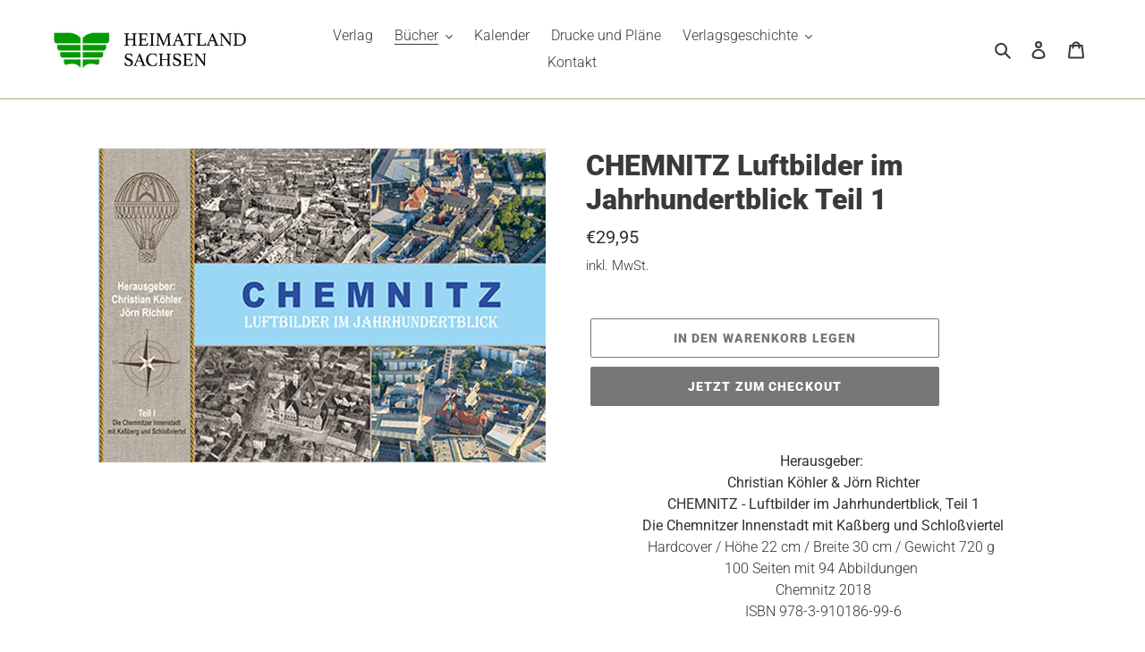

--- FILE ---
content_type: text/html; charset=utf-8
request_url: https://heimatland-sachsen.de/collections/bucher/products/chemnitz-luftbilder-im-jahrhundertblick-teil-1
body_size: 27019
content:
<!doctype html>
<html class="no-js" lang="de">
<head>
  <meta charset="utf-8">
  <meta http-equiv="X-UA-Compatible" content="IE=edge,chrome=1">
  <meta name="viewport" content="width=device-width,initial-scale=1">
  <meta name="theme-color" content="#777777"><link rel="canonical" href="https://heimatland-sachsen.de/products/chemnitz-luftbilder-im-jahrhundertblick-teil-1"><link rel="shortcut icon" href="//heimatland-sachsen.de/cdn/shop/files/Logo_Only_32x32.png?v=1613551839" type="image/png"><title>CHEMNITZ Luftbilder im Jahrhundertblick Teil 1
&ndash; Verlag Heimatland Sachsen</title><meta name="description" content="Herausgeber:  Christian Köhler &amp;amp; Jörn Richter\r\n  CHEMNITZ \r\nLuftbilder im Jahrhundertblick  Teil 1 \r\nDie Chemnitzer Innenstadt mit Kaßberg und Schloßviertel Hardcover / Höhe 22 cm / Breite 30 cm / Gewicht 1500 g  100 Seiten mit 94 Abbildungen  Chemnitz 2018 ISBN 978-3-910186-99-6 Preise 24,95 EUR \r\nHerausgeber Christian Köhler, Jörn Richter als vor einigen Jahren das erste Luftbild vom Chemnitzer Verein für Luftfahrt e. V. eher zufällig vom Rathaus entstand, hätte keiner vermutet, wie sehr das Projekt die Vereinsmitglieder fesseln und in Anspruch nehmen würde. Im direkten Vergleich zu einer historischen Postkarte war schnell klar, dass man fast in derselben Position fotografiert hatte, wie einst die Vorfahren. Verzaubert und begeistert startete der Verein das Projekt Zeitreise „Zwei Gesichter einer Stadt“ (http://www.chemnitzballon.de/zeitreise.html).Was einmal durch Zufall gelang, sollte nun mit Plan und Strategie wiederholt werden. Die Vereinsmit-glieder begaben sich auf die Suche nach weiteren historischen Luftaufnahmen. Einige Aufnahmen waren schon da. Der Großvater von Christian Köhler, Erich Lehm, war selbst Pilot und Organisator des Chemnitzer Vereins für Luftfahrt vor 1939. Er hatte viele Unterlagen, darunter auch aus dem Ballon erstellte Stadtansichten, aufbewahrt. Den mit Ab-stand größten und am besten sortierten Fundus steuerte der Verlag Heimatland Sachsen e. K. bei. Im Verlag wurden seit Anfang der 1990er Jahre historische Luftbilder gesammelt und in den letzten drei Jahrzenten publizierte man bereits mehrere Veröffentlichungen zu diesem Thema. Damit standen über 130 mehr oder weniger gute historische Schrägaufnahmen zur Verfügung. Die ältesten wurden um 1910, die jüngsten Anfang der 1930er Jahre aus Ballons, Zeppelinen und Flug-zeugen aufgenommen.Diese historischen Luftaufnahmen galt es, nach neuen Gesichtspunkten zu organisieren. Wo könnte sich der Fotograf damals befunden haben, das war die spannende Frage. Sowohl die Über-Grund-Position als auch die Höhe sind entscheidend, um heute deckungsgleiche Perspektiven zu den historischen Aufnahmen zu bekommen. Mit Hilfe diverser Spezialsoftware konnten diese Positionen ermittelt werden. Auf diese Weise definierten die Vereinsmitglieder die dreidimensionalen Zielpunk-te über der Stadt, um mit dem Ballon dorthin zu gelangen. Fast alle Bilder sind aus den beiden Heißluftballonen des Vereins aufgenommen. Bei Ballonwett-fahrten hatte sich im Verein der Sinn für Präzision am Himmel geschärft. Diesen galt es nun einzusetzen, so wie es die Großväter schon aus dem Gas-ballon vormachten. Einen Ballon kann man normalerweise nicht steuern, denn er fährt mit dem Wind. Zum Glück variiert der Wind mit der Höhe. Das war die besondere Herausforderung. So hatte sich sehr schnell der sportliche Ehrgeiz entwickelt, um den normalerweise nicht lenkbaren Ballon zu dem jeweiligen Ziel zu dirigieren. Für diese neuzeitlichen Luftaufnahmen benötigte der Verein in den letzten Jahren knapp 200 Ballon-fahrten. Über 60.000 Fotos entstanden. Unzählige Stunden wurden am PC verbracht, um das Resultat in dieser Form zeigen zu dürfen. Verein und Verlag war es ein großes Anliegen, die Bildpaare nicht nur in Buchform und auf der Internetseite zu präsentieren, sondern auch im Großformat einem breiten Publikum näher zu bringen. Diese Aufgabe hat die Werbegemeinschaft der Galerie Roter Turm übernommen und 78 Bildpaare in bestmöglicher Auflösung gezeigt. Zusätzlich wurden die allerbesten Bildpaare auf großformatigen LED Wänden in der Überblendung präsentiert. Eine wertvolle Arbeit für das Gelingen des Projektes leistete Tatjana Sayenko. Selbst Geologin, verstand sie es, die historischen Bilder perfekt zu bearbeiten und viele Details sichtbar werden zu lassen.Zur besseren Orientierung dienen die Bildbeschreibungen. Auf der linken Seite ist die Bezeichnung des Standortes, auf der rechten Seite oben sind die heute üblichen Straßen- und Platznamen benannt, die auf den beiden Seiten mit Zahlen markiert sind. In diesem Buch sind 45 Bildpaare enthalten. In Vor-bereitung ist Band 2 über die Stadteile.\r\nBeeindruckt von der radikalen Umgestaltung der Stadt innerhalb der vergangenen 100 Jahre, wie wir es im Buch betrachten können, wünschen wir, dass alle folgenden Entwicklungen friedlichen Ursprun-ges sein mögen. Inspiriert von der Ästhetik, dem Verständnis und der architektonischen und städtebaulichen Leistungen vergangener Epochen möge das Buch helfen, Chemnitz in seiner historischen Dimension noch besser zu erfassen."><!-- /snippets/social-meta-tags.liquid -->




<meta property="og:site_name" content="Verlag Heimatland Sachsen">
<meta property="og:url" content="https://heimatland-sachsen.de/products/chemnitz-luftbilder-im-jahrhundertblick-teil-1">
<meta property="og:title" content="CHEMNITZ Luftbilder im Jahrhundertblick Teil 1">
<meta property="og:type" content="product">
<meta property="og:description" content="Herausgeber:  Christian Köhler &amp;amp; Jörn Richter\r\n  CHEMNITZ \r\nLuftbilder im Jahrhundertblick  Teil 1 \r\nDie Chemnitzer Innenstadt mit Kaßberg und Schloßviertel Hardcover / Höhe 22 cm / Breite 30 cm / Gewicht 1500 g  100 Seiten mit 94 Abbildungen  Chemnitz 2018 ISBN 978-3-910186-99-6 Preise 24,95 EUR \r\nHerausgeber Christian Köhler, Jörn Richter als vor einigen Jahren das erste Luftbild vom Chemnitzer Verein für Luftfahrt e. V. eher zufällig vom Rathaus entstand, hätte keiner vermutet, wie sehr das Projekt die Vereinsmitglieder fesseln und in Anspruch nehmen würde. Im direkten Vergleich zu einer historischen Postkarte war schnell klar, dass man fast in derselben Position fotografiert hatte, wie einst die Vorfahren. Verzaubert und begeistert startete der Verein das Projekt Zeitreise „Zwei Gesichter einer Stadt“ (http://www.chemnitzballon.de/zeitreise.html).Was einmal durch Zufall gelang, sollte nun mit Plan und Strategie wiederholt werden. Die Vereinsmit-glieder begaben sich auf die Suche nach weiteren historischen Luftaufnahmen. Einige Aufnahmen waren schon da. Der Großvater von Christian Köhler, Erich Lehm, war selbst Pilot und Organisator des Chemnitzer Vereins für Luftfahrt vor 1939. Er hatte viele Unterlagen, darunter auch aus dem Ballon erstellte Stadtansichten, aufbewahrt. Den mit Ab-stand größten und am besten sortierten Fundus steuerte der Verlag Heimatland Sachsen e. K. bei. Im Verlag wurden seit Anfang der 1990er Jahre historische Luftbilder gesammelt und in den letzten drei Jahrzenten publizierte man bereits mehrere Veröffentlichungen zu diesem Thema. Damit standen über 130 mehr oder weniger gute historische Schrägaufnahmen zur Verfügung. Die ältesten wurden um 1910, die jüngsten Anfang der 1930er Jahre aus Ballons, Zeppelinen und Flug-zeugen aufgenommen.Diese historischen Luftaufnahmen galt es, nach neuen Gesichtspunkten zu organisieren. Wo könnte sich der Fotograf damals befunden haben, das war die spannende Frage. Sowohl die Über-Grund-Position als auch die Höhe sind entscheidend, um heute deckungsgleiche Perspektiven zu den historischen Aufnahmen zu bekommen. Mit Hilfe diverser Spezialsoftware konnten diese Positionen ermittelt werden. Auf diese Weise definierten die Vereinsmitglieder die dreidimensionalen Zielpunk-te über der Stadt, um mit dem Ballon dorthin zu gelangen. Fast alle Bilder sind aus den beiden Heißluftballonen des Vereins aufgenommen. Bei Ballonwett-fahrten hatte sich im Verein der Sinn für Präzision am Himmel geschärft. Diesen galt es nun einzusetzen, so wie es die Großväter schon aus dem Gas-ballon vormachten. Einen Ballon kann man normalerweise nicht steuern, denn er fährt mit dem Wind. Zum Glück variiert der Wind mit der Höhe. Das war die besondere Herausforderung. So hatte sich sehr schnell der sportliche Ehrgeiz entwickelt, um den normalerweise nicht lenkbaren Ballon zu dem jeweiligen Ziel zu dirigieren. Für diese neuzeitlichen Luftaufnahmen benötigte der Verein in den letzten Jahren knapp 200 Ballon-fahrten. Über 60.000 Fotos entstanden. Unzählige Stunden wurden am PC verbracht, um das Resultat in dieser Form zeigen zu dürfen. Verein und Verlag war es ein großes Anliegen, die Bildpaare nicht nur in Buchform und auf der Internetseite zu präsentieren, sondern auch im Großformat einem breiten Publikum näher zu bringen. Diese Aufgabe hat die Werbegemeinschaft der Galerie Roter Turm übernommen und 78 Bildpaare in bestmöglicher Auflösung gezeigt. Zusätzlich wurden die allerbesten Bildpaare auf großformatigen LED Wänden in der Überblendung präsentiert. Eine wertvolle Arbeit für das Gelingen des Projektes leistete Tatjana Sayenko. Selbst Geologin, verstand sie es, die historischen Bilder perfekt zu bearbeiten und viele Details sichtbar werden zu lassen.Zur besseren Orientierung dienen die Bildbeschreibungen. Auf der linken Seite ist die Bezeichnung des Standortes, auf der rechten Seite oben sind die heute üblichen Straßen- und Platznamen benannt, die auf den beiden Seiten mit Zahlen markiert sind. In diesem Buch sind 45 Bildpaare enthalten. In Vor-bereitung ist Band 2 über die Stadteile.\r\nBeeindruckt von der radikalen Umgestaltung der Stadt innerhalb der vergangenen 100 Jahre, wie wir es im Buch betrachten können, wünschen wir, dass alle folgenden Entwicklungen friedlichen Ursprun-ges sein mögen. Inspiriert von der Ästhetik, dem Verständnis und der architektonischen und städtebaulichen Leistungen vergangener Epochen möge das Buch helfen, Chemnitz in seiner historischen Dimension noch besser zu erfassen.">

  <meta property="og:price:amount" content="29,95">
  <meta property="og:price:currency" content="EUR">

<meta property="og:image" content="http://heimatland-sachsen.de/cdn/shop/products/Luftbilder_T1_1200x1200.jpg?v=1600172605">
<meta property="og:image:secure_url" content="https://heimatland-sachsen.de/cdn/shop/products/Luftbilder_T1_1200x1200.jpg?v=1600172605">


<meta name="twitter:card" content="summary_large_image">
<meta name="twitter:title" content="CHEMNITZ Luftbilder im Jahrhundertblick Teil 1">
<meta name="twitter:description" content="Herausgeber:  Christian Köhler &amp;amp; Jörn Richter\r\n  CHEMNITZ \r\nLuftbilder im Jahrhundertblick  Teil 1 \r\nDie Chemnitzer Innenstadt mit Kaßberg und Schloßviertel Hardcover / Höhe 22 cm / Breite 30 cm / Gewicht 1500 g  100 Seiten mit 94 Abbildungen  Chemnitz 2018 ISBN 978-3-910186-99-6 Preise 24,95 EUR \r\nHerausgeber Christian Köhler, Jörn Richter als vor einigen Jahren das erste Luftbild vom Chemnitzer Verein für Luftfahrt e. V. eher zufällig vom Rathaus entstand, hätte keiner vermutet, wie sehr das Projekt die Vereinsmitglieder fesseln und in Anspruch nehmen würde. Im direkten Vergleich zu einer historischen Postkarte war schnell klar, dass man fast in derselben Position fotografiert hatte, wie einst die Vorfahren. Verzaubert und begeistert startete der Verein das Projekt Zeitreise „Zwei Gesichter einer Stadt“ (http://www.chemnitzballon.de/zeitreise.html).Was einmal durch Zufall gelang, sollte nun mit Plan und Strategie wiederholt werden. Die Vereinsmit-glieder begaben sich auf die Suche nach weiteren historischen Luftaufnahmen. Einige Aufnahmen waren schon da. Der Großvater von Christian Köhler, Erich Lehm, war selbst Pilot und Organisator des Chemnitzer Vereins für Luftfahrt vor 1939. Er hatte viele Unterlagen, darunter auch aus dem Ballon erstellte Stadtansichten, aufbewahrt. Den mit Ab-stand größten und am besten sortierten Fundus steuerte der Verlag Heimatland Sachsen e. K. bei. Im Verlag wurden seit Anfang der 1990er Jahre historische Luftbilder gesammelt und in den letzten drei Jahrzenten publizierte man bereits mehrere Veröffentlichungen zu diesem Thema. Damit standen über 130 mehr oder weniger gute historische Schrägaufnahmen zur Verfügung. Die ältesten wurden um 1910, die jüngsten Anfang der 1930er Jahre aus Ballons, Zeppelinen und Flug-zeugen aufgenommen.Diese historischen Luftaufnahmen galt es, nach neuen Gesichtspunkten zu organisieren. Wo könnte sich der Fotograf damals befunden haben, das war die spannende Frage. Sowohl die Über-Grund-Position als auch die Höhe sind entscheidend, um heute deckungsgleiche Perspektiven zu den historischen Aufnahmen zu bekommen. Mit Hilfe diverser Spezialsoftware konnten diese Positionen ermittelt werden. Auf diese Weise definierten die Vereinsmitglieder die dreidimensionalen Zielpunk-te über der Stadt, um mit dem Ballon dorthin zu gelangen. Fast alle Bilder sind aus den beiden Heißluftballonen des Vereins aufgenommen. Bei Ballonwett-fahrten hatte sich im Verein der Sinn für Präzision am Himmel geschärft. Diesen galt es nun einzusetzen, so wie es die Großväter schon aus dem Gas-ballon vormachten. Einen Ballon kann man normalerweise nicht steuern, denn er fährt mit dem Wind. Zum Glück variiert der Wind mit der Höhe. Das war die besondere Herausforderung. So hatte sich sehr schnell der sportliche Ehrgeiz entwickelt, um den normalerweise nicht lenkbaren Ballon zu dem jeweiligen Ziel zu dirigieren. Für diese neuzeitlichen Luftaufnahmen benötigte der Verein in den letzten Jahren knapp 200 Ballon-fahrten. Über 60.000 Fotos entstanden. Unzählige Stunden wurden am PC verbracht, um das Resultat in dieser Form zeigen zu dürfen. Verein und Verlag war es ein großes Anliegen, die Bildpaare nicht nur in Buchform und auf der Internetseite zu präsentieren, sondern auch im Großformat einem breiten Publikum näher zu bringen. Diese Aufgabe hat die Werbegemeinschaft der Galerie Roter Turm übernommen und 78 Bildpaare in bestmöglicher Auflösung gezeigt. Zusätzlich wurden die allerbesten Bildpaare auf großformatigen LED Wänden in der Überblendung präsentiert. Eine wertvolle Arbeit für das Gelingen des Projektes leistete Tatjana Sayenko. Selbst Geologin, verstand sie es, die historischen Bilder perfekt zu bearbeiten und viele Details sichtbar werden zu lassen.Zur besseren Orientierung dienen die Bildbeschreibungen. Auf der linken Seite ist die Bezeichnung des Standortes, auf der rechten Seite oben sind die heute üblichen Straßen- und Platznamen benannt, die auf den beiden Seiten mit Zahlen markiert sind. In diesem Buch sind 45 Bildpaare enthalten. In Vor-bereitung ist Band 2 über die Stadteile.\r\nBeeindruckt von der radikalen Umgestaltung der Stadt innerhalb der vergangenen 100 Jahre, wie wir es im Buch betrachten können, wünschen wir, dass alle folgenden Entwicklungen friedlichen Ursprun-ges sein mögen. Inspiriert von der Ästhetik, dem Verständnis und der architektonischen und städtebaulichen Leistungen vergangener Epochen möge das Buch helfen, Chemnitz in seiner historischen Dimension noch besser zu erfassen.">


  <link href="//heimatland-sachsen.de/cdn/shop/t/1/assets/theme.scss.css?v=134986276856057835841763292575" rel="stylesheet" type="text/css" media="all" />

  <script>
    var theme = {
      breakpoints: {
        medium: 750,
        large: 990,
        widescreen: 1400
      },
      strings: {
        addToCart: "In den Warenkorb legen",
        soldOut: "Ausverkauft",
        unavailable: "Nicht verfügbar",
        regularPrice: "Normaler Preis",
        salePrice: "Sonderpreis",
        sale: "Angebot",
        fromLowestPrice: "von [price]",
        vendor: "Verkäufer",
        showMore: "Mehr anzeigen",
        showLess: "Weniger anzeigen",
        searchFor: "Suchen nach",
        addressError: "Kann die Adresse nicht finden",
        addressNoResults: "Keine Ergebnisse für diese Adresse",
        addressQueryLimit: "Du hast die Nutzungsgrenze der Google-API überschritten. Du solltest über ein Upgrade auf einen \u003ca href=\"https:\/\/developers.google.com\/maps\/premium\/usage-limits\"\u003ePremium-Plan\u003c\/a\u003e nachdenken.",
        authError: "Es gab ein Problem bei der Authentifizierung deineses Google Maps-Kontos.",
        newWindow: "Öffnet ein neues Fenster.",
        external: "Öffnet externe Website.",
        newWindowExternal: "Öffnet externe Website in einem neuen Fenster.",
        removeLabel: "[product] entfernen",
        update: "Warenkorb aktualisieren",
        quantity: "Menge",
        discountedTotal: "Gesamtrabatt",
        regularTotal: "Normaler Gesamtpreis",
        priceColumn: "Rabattdetails findest du in der Preisspalte.",
        quantityMinimumMessage: "Die Menge muss 1 oder mehr sein",
        cartError: "Beim Aktualisieren des Warenkorbs ist ein Fehler aufgetreten. Bitte versuche es erneut.",
        removedItemMessage: "\u003cspan class=\"cart__removed-product-details\"\u003e([quantity]) [link]\u003c\/span\u003e aus deinem Warenkorb entfernt.",
        unitPrice: "Einzelpreis",
        unitPriceSeparator: "pro",
        oneCartCount: "1 Artikel",
        otherCartCount: "[count] Produkte",
        quantityLabel: "Menge: [count]",
        products: "Produkte",
        loading: "Wird geladen",
        number_of_results: "[result_number] von [results_count]",
        number_of_results_found: "[results_count] Ergebnisse gefunden",
        one_result_found: "1 Ergebnis gefunden"
      },
      moneyFormat: "€{{amount_with_comma_separator}}",
      moneyFormatWithCurrency: "€{{amount_with_comma_separator}} EUR",
      settings: {
        predictiveSearchEnabled: true,
        predictiveSearchShowPrice: false,
        predictiveSearchShowVendor: false
      }
    }

    document.documentElement.className = document.documentElement.className.replace('no-js', 'js');
  </script><script src="//heimatland-sachsen.de/cdn/shop/t/1/assets/lazysizes.js?v=94224023136283657951597754054" async="async"></script>
  <script src="//heimatland-sachsen.de/cdn/shop/t/1/assets/vendor.js?v=73555340668197180491597754056" defer="defer"></script>
  <script src="//heimatland-sachsen.de/cdn/shop/t/1/assets/theme.js?v=98135347482632758761597754055" defer="defer"></script>

  <script>window.performance && window.performance.mark && window.performance.mark('shopify.content_for_header.start');</script><meta id="shopify-digital-wallet" name="shopify-digital-wallet" content="/46280671389/digital_wallets/dialog">
<meta name="shopify-checkout-api-token" content="48232108bfb3841788a2a95c134ad335">
<meta id="in-context-paypal-metadata" data-shop-id="46280671389" data-venmo-supported="false" data-environment="production" data-locale="de_DE" data-paypal-v4="true" data-currency="EUR">
<link rel="alternate" type="application/json+oembed" href="https://heimatland-sachsen.de/products/chemnitz-luftbilder-im-jahrhundertblick-teil-1.oembed">
<script async="async" src="/checkouts/internal/preloads.js?locale=de-DE"></script>
<script id="apple-pay-shop-capabilities" type="application/json">{"shopId":46280671389,"countryCode":"DE","currencyCode":"EUR","merchantCapabilities":["supports3DS"],"merchantId":"gid:\/\/shopify\/Shop\/46280671389","merchantName":"Verlag Heimatland Sachsen","requiredBillingContactFields":["postalAddress","email"],"requiredShippingContactFields":["postalAddress","email"],"shippingType":"shipping","supportedNetworks":["visa","maestro","masterCard"],"total":{"type":"pending","label":"Verlag Heimatland Sachsen","amount":"1.00"},"shopifyPaymentsEnabled":true,"supportsSubscriptions":true}</script>
<script id="shopify-features" type="application/json">{"accessToken":"48232108bfb3841788a2a95c134ad335","betas":["rich-media-storefront-analytics"],"domain":"heimatland-sachsen.de","predictiveSearch":true,"shopId":46280671389,"locale":"de"}</script>
<script>var Shopify = Shopify || {};
Shopify.shop = "verlag-heimatland-sachsen.myshopify.com";
Shopify.locale = "de";
Shopify.currency = {"active":"EUR","rate":"1.0"};
Shopify.country = "DE";
Shopify.theme = {"name":"Debut","id":108713443485,"schema_name":"Debut","schema_version":"17.1.0","theme_store_id":796,"role":"main"};
Shopify.theme.handle = "null";
Shopify.theme.style = {"id":null,"handle":null};
Shopify.cdnHost = "heimatland-sachsen.de/cdn";
Shopify.routes = Shopify.routes || {};
Shopify.routes.root = "/";</script>
<script type="module">!function(o){(o.Shopify=o.Shopify||{}).modules=!0}(window);</script>
<script>!function(o){function n(){var o=[];function n(){o.push(Array.prototype.slice.apply(arguments))}return n.q=o,n}var t=o.Shopify=o.Shopify||{};t.loadFeatures=n(),t.autoloadFeatures=n()}(window);</script>
<script id="shop-js-analytics" type="application/json">{"pageType":"product"}</script>
<script defer="defer" async type="module" src="//heimatland-sachsen.de/cdn/shopifycloud/shop-js/modules/v2/client.init-shop-cart-sync_XknANqpX.de.esm.js"></script>
<script defer="defer" async type="module" src="//heimatland-sachsen.de/cdn/shopifycloud/shop-js/modules/v2/chunk.common_DvdeXi9P.esm.js"></script>
<script type="module">
  await import("//heimatland-sachsen.de/cdn/shopifycloud/shop-js/modules/v2/client.init-shop-cart-sync_XknANqpX.de.esm.js");
await import("//heimatland-sachsen.de/cdn/shopifycloud/shop-js/modules/v2/chunk.common_DvdeXi9P.esm.js");

  window.Shopify.SignInWithShop?.initShopCartSync?.({"fedCMEnabled":true,"windoidEnabled":true});

</script>
<script id="__st">var __st={"a":46280671389,"offset":3600,"reqid":"1f9a3811-3553-4110-bc4f-1d033bdf3d8a-1768860917","pageurl":"heimatland-sachsen.de\/collections\/bucher\/products\/chemnitz-luftbilder-im-jahrhundertblick-teil-1","u":"6705e414d99b","p":"product","rtyp":"product","rid":5621434548381};</script>
<script>window.ShopifyPaypalV4VisibilityTracking = true;</script>
<script id="captcha-bootstrap">!function(){'use strict';const t='contact',e='account',n='new_comment',o=[[t,t],['blogs',n],['comments',n],[t,'customer']],c=[[e,'customer_login'],[e,'guest_login'],[e,'recover_customer_password'],[e,'create_customer']],r=t=>t.map((([t,e])=>`form[action*='/${t}']:not([data-nocaptcha='true']) input[name='form_type'][value='${e}']`)).join(','),a=t=>()=>t?[...document.querySelectorAll(t)].map((t=>t.form)):[];function s(){const t=[...o],e=r(t);return a(e)}const i='password',u='form_key',d=['recaptcha-v3-token','g-recaptcha-response','h-captcha-response',i],f=()=>{try{return window.sessionStorage}catch{return}},m='__shopify_v',_=t=>t.elements[u];function p(t,e,n=!1){try{const o=window.sessionStorage,c=JSON.parse(o.getItem(e)),{data:r}=function(t){const{data:e,action:n}=t;return t[m]||n?{data:e,action:n}:{data:t,action:n}}(c);for(const[e,n]of Object.entries(r))t.elements[e]&&(t.elements[e].value=n);n&&o.removeItem(e)}catch(o){console.error('form repopulation failed',{error:o})}}const l='form_type',E='cptcha';function T(t){t.dataset[E]=!0}const w=window,h=w.document,L='Shopify',v='ce_forms',y='captcha';let A=!1;((t,e)=>{const n=(g='f06e6c50-85a8-45c8-87d0-21a2b65856fe',I='https://cdn.shopify.com/shopifycloud/storefront-forms-hcaptcha/ce_storefront_forms_captcha_hcaptcha.v1.5.2.iife.js',D={infoText:'Durch hCaptcha geschützt',privacyText:'Datenschutz',termsText:'Allgemeine Geschäftsbedingungen'},(t,e,n)=>{const o=w[L][v],c=o.bindForm;if(c)return c(t,g,e,D).then(n);var r;o.q.push([[t,g,e,D],n]),r=I,A||(h.body.append(Object.assign(h.createElement('script'),{id:'captcha-provider',async:!0,src:r})),A=!0)});var g,I,D;w[L]=w[L]||{},w[L][v]=w[L][v]||{},w[L][v].q=[],w[L][y]=w[L][y]||{},w[L][y].protect=function(t,e){n(t,void 0,e),T(t)},Object.freeze(w[L][y]),function(t,e,n,w,h,L){const[v,y,A,g]=function(t,e,n){const i=e?o:[],u=t?c:[],d=[...i,...u],f=r(d),m=r(i),_=r(d.filter((([t,e])=>n.includes(e))));return[a(f),a(m),a(_),s()]}(w,h,L),I=t=>{const e=t.target;return e instanceof HTMLFormElement?e:e&&e.form},D=t=>v().includes(t);t.addEventListener('submit',(t=>{const e=I(t);if(!e)return;const n=D(e)&&!e.dataset.hcaptchaBound&&!e.dataset.recaptchaBound,o=_(e),c=g().includes(e)&&(!o||!o.value);(n||c)&&t.preventDefault(),c&&!n&&(function(t){try{if(!f())return;!function(t){const e=f();if(!e)return;const n=_(t);if(!n)return;const o=n.value;o&&e.removeItem(o)}(t);const e=Array.from(Array(32),(()=>Math.random().toString(36)[2])).join('');!function(t,e){_(t)||t.append(Object.assign(document.createElement('input'),{type:'hidden',name:u})),t.elements[u].value=e}(t,e),function(t,e){const n=f();if(!n)return;const o=[...t.querySelectorAll(`input[type='${i}']`)].map((({name:t})=>t)),c=[...d,...o],r={};for(const[a,s]of new FormData(t).entries())c.includes(a)||(r[a]=s);n.setItem(e,JSON.stringify({[m]:1,action:t.action,data:r}))}(t,e)}catch(e){console.error('failed to persist form',e)}}(e),e.submit())}));const S=(t,e)=>{t&&!t.dataset[E]&&(n(t,e.some((e=>e===t))),T(t))};for(const o of['focusin','change'])t.addEventListener(o,(t=>{const e=I(t);D(e)&&S(e,y())}));const B=e.get('form_key'),M=e.get(l),P=B&&M;t.addEventListener('DOMContentLoaded',(()=>{const t=y();if(P)for(const e of t)e.elements[l].value===M&&p(e,B);[...new Set([...A(),...v().filter((t=>'true'===t.dataset.shopifyCaptcha))])].forEach((e=>S(e,t)))}))}(h,new URLSearchParams(w.location.search),n,t,e,['guest_login'])})(!0,!0)}();</script>
<script integrity="sha256-4kQ18oKyAcykRKYeNunJcIwy7WH5gtpwJnB7kiuLZ1E=" data-source-attribution="shopify.loadfeatures" defer="defer" src="//heimatland-sachsen.de/cdn/shopifycloud/storefront/assets/storefront/load_feature-a0a9edcb.js" crossorigin="anonymous"></script>
<script data-source-attribution="shopify.dynamic_checkout.dynamic.init">var Shopify=Shopify||{};Shopify.PaymentButton=Shopify.PaymentButton||{isStorefrontPortableWallets:!0,init:function(){window.Shopify.PaymentButton.init=function(){};var t=document.createElement("script");t.src="https://heimatland-sachsen.de/cdn/shopifycloud/portable-wallets/latest/portable-wallets.de.js",t.type="module",document.head.appendChild(t)}};
</script>
<script data-source-attribution="shopify.dynamic_checkout.buyer_consent">
  function portableWalletsHideBuyerConsent(e){var t=document.getElementById("shopify-buyer-consent"),n=document.getElementById("shopify-subscription-policy-button");t&&n&&(t.classList.add("hidden"),t.setAttribute("aria-hidden","true"),n.removeEventListener("click",e))}function portableWalletsShowBuyerConsent(e){var t=document.getElementById("shopify-buyer-consent"),n=document.getElementById("shopify-subscription-policy-button");t&&n&&(t.classList.remove("hidden"),t.removeAttribute("aria-hidden"),n.addEventListener("click",e))}window.Shopify?.PaymentButton&&(window.Shopify.PaymentButton.hideBuyerConsent=portableWalletsHideBuyerConsent,window.Shopify.PaymentButton.showBuyerConsent=portableWalletsShowBuyerConsent);
</script>
<script>
  function portableWalletsCleanup(e){e&&e.src&&console.error("Failed to load portable wallets script "+e.src);var t=document.querySelectorAll("shopify-accelerated-checkout .shopify-payment-button__skeleton, shopify-accelerated-checkout-cart .wallet-cart-button__skeleton"),e=document.getElementById("shopify-buyer-consent");for(let e=0;e<t.length;e++)t[e].remove();e&&e.remove()}function portableWalletsNotLoadedAsModule(e){e instanceof ErrorEvent&&"string"==typeof e.message&&e.message.includes("import.meta")&&"string"==typeof e.filename&&e.filename.includes("portable-wallets")&&(window.removeEventListener("error",portableWalletsNotLoadedAsModule),window.Shopify.PaymentButton.failedToLoad=e,"loading"===document.readyState?document.addEventListener("DOMContentLoaded",window.Shopify.PaymentButton.init):window.Shopify.PaymentButton.init())}window.addEventListener("error",portableWalletsNotLoadedAsModule);
</script>

<script type="module" src="https://heimatland-sachsen.de/cdn/shopifycloud/portable-wallets/latest/portable-wallets.de.js" onError="portableWalletsCleanup(this)" crossorigin="anonymous"></script>
<script nomodule>
  document.addEventListener("DOMContentLoaded", portableWalletsCleanup);
</script>

<link id="shopify-accelerated-checkout-styles" rel="stylesheet" media="screen" href="https://heimatland-sachsen.de/cdn/shopifycloud/portable-wallets/latest/accelerated-checkout-backwards-compat.css" crossorigin="anonymous">
<style id="shopify-accelerated-checkout-cart">
        #shopify-buyer-consent {
  margin-top: 1em;
  display: inline-block;
  width: 100%;
}

#shopify-buyer-consent.hidden {
  display: none;
}

#shopify-subscription-policy-button {
  background: none;
  border: none;
  padding: 0;
  text-decoration: underline;
  font-size: inherit;
  cursor: pointer;
}

#shopify-subscription-policy-button::before {
  box-shadow: none;
}

      </style>

<script>window.performance && window.performance.mark && window.performance.mark('shopify.content_for_header.end');</script>
<link href="https://monorail-edge.shopifysvc.com" rel="dns-prefetch">
<script>(function(){if ("sendBeacon" in navigator && "performance" in window) {try {var session_token_from_headers = performance.getEntriesByType('navigation')[0].serverTiming.find(x => x.name == '_s').description;} catch {var session_token_from_headers = undefined;}var session_cookie_matches = document.cookie.match(/_shopify_s=([^;]*)/);var session_token_from_cookie = session_cookie_matches && session_cookie_matches.length === 2 ? session_cookie_matches[1] : "";var session_token = session_token_from_headers || session_token_from_cookie || "";function handle_abandonment_event(e) {var entries = performance.getEntries().filter(function(entry) {return /monorail-edge.shopifysvc.com/.test(entry.name);});if (!window.abandonment_tracked && entries.length === 0) {window.abandonment_tracked = true;var currentMs = Date.now();var navigation_start = performance.timing.navigationStart;var payload = {shop_id: 46280671389,url: window.location.href,navigation_start,duration: currentMs - navigation_start,session_token,page_type: "product"};window.navigator.sendBeacon("https://monorail-edge.shopifysvc.com/v1/produce", JSON.stringify({schema_id: "online_store_buyer_site_abandonment/1.1",payload: payload,metadata: {event_created_at_ms: currentMs,event_sent_at_ms: currentMs}}));}}window.addEventListener('pagehide', handle_abandonment_event);}}());</script>
<script id="web-pixels-manager-setup">(function e(e,d,r,n,o){if(void 0===o&&(o={}),!Boolean(null===(a=null===(i=window.Shopify)||void 0===i?void 0:i.analytics)||void 0===a?void 0:a.replayQueue)){var i,a;window.Shopify=window.Shopify||{};var t=window.Shopify;t.analytics=t.analytics||{};var s=t.analytics;s.replayQueue=[],s.publish=function(e,d,r){return s.replayQueue.push([e,d,r]),!0};try{self.performance.mark("wpm:start")}catch(e){}var l=function(){var e={modern:/Edge?\/(1{2}[4-9]|1[2-9]\d|[2-9]\d{2}|\d{4,})\.\d+(\.\d+|)|Firefox\/(1{2}[4-9]|1[2-9]\d|[2-9]\d{2}|\d{4,})\.\d+(\.\d+|)|Chrom(ium|e)\/(9{2}|\d{3,})\.\d+(\.\d+|)|(Maci|X1{2}).+ Version\/(15\.\d+|(1[6-9]|[2-9]\d|\d{3,})\.\d+)([,.]\d+|)( \(\w+\)|)( Mobile\/\w+|) Safari\/|Chrome.+OPR\/(9{2}|\d{3,})\.\d+\.\d+|(CPU[ +]OS|iPhone[ +]OS|CPU[ +]iPhone|CPU IPhone OS|CPU iPad OS)[ +]+(15[._]\d+|(1[6-9]|[2-9]\d|\d{3,})[._]\d+)([._]\d+|)|Android:?[ /-](13[3-9]|1[4-9]\d|[2-9]\d{2}|\d{4,})(\.\d+|)(\.\d+|)|Android.+Firefox\/(13[5-9]|1[4-9]\d|[2-9]\d{2}|\d{4,})\.\d+(\.\d+|)|Android.+Chrom(ium|e)\/(13[3-9]|1[4-9]\d|[2-9]\d{2}|\d{4,})\.\d+(\.\d+|)|SamsungBrowser\/([2-9]\d|\d{3,})\.\d+/,legacy:/Edge?\/(1[6-9]|[2-9]\d|\d{3,})\.\d+(\.\d+|)|Firefox\/(5[4-9]|[6-9]\d|\d{3,})\.\d+(\.\d+|)|Chrom(ium|e)\/(5[1-9]|[6-9]\d|\d{3,})\.\d+(\.\d+|)([\d.]+$|.*Safari\/(?![\d.]+ Edge\/[\d.]+$))|(Maci|X1{2}).+ Version\/(10\.\d+|(1[1-9]|[2-9]\d|\d{3,})\.\d+)([,.]\d+|)( \(\w+\)|)( Mobile\/\w+|) Safari\/|Chrome.+OPR\/(3[89]|[4-9]\d|\d{3,})\.\d+\.\d+|(CPU[ +]OS|iPhone[ +]OS|CPU[ +]iPhone|CPU IPhone OS|CPU iPad OS)[ +]+(10[._]\d+|(1[1-9]|[2-9]\d|\d{3,})[._]\d+)([._]\d+|)|Android:?[ /-](13[3-9]|1[4-9]\d|[2-9]\d{2}|\d{4,})(\.\d+|)(\.\d+|)|Mobile Safari.+OPR\/([89]\d|\d{3,})\.\d+\.\d+|Android.+Firefox\/(13[5-9]|1[4-9]\d|[2-9]\d{2}|\d{4,})\.\d+(\.\d+|)|Android.+Chrom(ium|e)\/(13[3-9]|1[4-9]\d|[2-9]\d{2}|\d{4,})\.\d+(\.\d+|)|Android.+(UC? ?Browser|UCWEB|U3)[ /]?(15\.([5-9]|\d{2,})|(1[6-9]|[2-9]\d|\d{3,})\.\d+)\.\d+|SamsungBrowser\/(5\.\d+|([6-9]|\d{2,})\.\d+)|Android.+MQ{2}Browser\/(14(\.(9|\d{2,})|)|(1[5-9]|[2-9]\d|\d{3,})(\.\d+|))(\.\d+|)|K[Aa][Ii]OS\/(3\.\d+|([4-9]|\d{2,})\.\d+)(\.\d+|)/},d=e.modern,r=e.legacy,n=navigator.userAgent;return n.match(d)?"modern":n.match(r)?"legacy":"unknown"}(),u="modern"===l?"modern":"legacy",c=(null!=n?n:{modern:"",legacy:""})[u],f=function(e){return[e.baseUrl,"/wpm","/b",e.hashVersion,"modern"===e.buildTarget?"m":"l",".js"].join("")}({baseUrl:d,hashVersion:r,buildTarget:u}),m=function(e){var d=e.version,r=e.bundleTarget,n=e.surface,o=e.pageUrl,i=e.monorailEndpoint;return{emit:function(e){var a=e.status,t=e.errorMsg,s=(new Date).getTime(),l=JSON.stringify({metadata:{event_sent_at_ms:s},events:[{schema_id:"web_pixels_manager_load/3.1",payload:{version:d,bundle_target:r,page_url:o,status:a,surface:n,error_msg:t},metadata:{event_created_at_ms:s}}]});if(!i)return console&&console.warn&&console.warn("[Web Pixels Manager] No Monorail endpoint provided, skipping logging."),!1;try{return self.navigator.sendBeacon.bind(self.navigator)(i,l)}catch(e){}var u=new XMLHttpRequest;try{return u.open("POST",i,!0),u.setRequestHeader("Content-Type","text/plain"),u.send(l),!0}catch(e){return console&&console.warn&&console.warn("[Web Pixels Manager] Got an unhandled error while logging to Monorail."),!1}}}}({version:r,bundleTarget:l,surface:e.surface,pageUrl:self.location.href,monorailEndpoint:e.monorailEndpoint});try{o.browserTarget=l,function(e){var d=e.src,r=e.async,n=void 0===r||r,o=e.onload,i=e.onerror,a=e.sri,t=e.scriptDataAttributes,s=void 0===t?{}:t,l=document.createElement("script"),u=document.querySelector("head"),c=document.querySelector("body");if(l.async=n,l.src=d,a&&(l.integrity=a,l.crossOrigin="anonymous"),s)for(var f in s)if(Object.prototype.hasOwnProperty.call(s,f))try{l.dataset[f]=s[f]}catch(e){}if(o&&l.addEventListener("load",o),i&&l.addEventListener("error",i),u)u.appendChild(l);else{if(!c)throw new Error("Did not find a head or body element to append the script");c.appendChild(l)}}({src:f,async:!0,onload:function(){if(!function(){var e,d;return Boolean(null===(d=null===(e=window.Shopify)||void 0===e?void 0:e.analytics)||void 0===d?void 0:d.initialized)}()){var d=window.webPixelsManager.init(e)||void 0;if(d){var r=window.Shopify.analytics;r.replayQueue.forEach((function(e){var r=e[0],n=e[1],o=e[2];d.publishCustomEvent(r,n,o)})),r.replayQueue=[],r.publish=d.publishCustomEvent,r.visitor=d.visitor,r.initialized=!0}}},onerror:function(){return m.emit({status:"failed",errorMsg:"".concat(f," has failed to load")})},sri:function(e){var d=/^sha384-[A-Za-z0-9+/=]+$/;return"string"==typeof e&&d.test(e)}(c)?c:"",scriptDataAttributes:o}),m.emit({status:"loading"})}catch(e){m.emit({status:"failed",errorMsg:(null==e?void 0:e.message)||"Unknown error"})}}})({shopId: 46280671389,storefrontBaseUrl: "https://heimatland-sachsen.de",extensionsBaseUrl: "https://extensions.shopifycdn.com/cdn/shopifycloud/web-pixels-manager",monorailEndpoint: "https://monorail-edge.shopifysvc.com/unstable/produce_batch",surface: "storefront-renderer",enabledBetaFlags: ["2dca8a86"],webPixelsConfigList: [{"id":"shopify-app-pixel","configuration":"{}","eventPayloadVersion":"v1","runtimeContext":"STRICT","scriptVersion":"0450","apiClientId":"shopify-pixel","type":"APP","privacyPurposes":["ANALYTICS","MARKETING"]},{"id":"shopify-custom-pixel","eventPayloadVersion":"v1","runtimeContext":"LAX","scriptVersion":"0450","apiClientId":"shopify-pixel","type":"CUSTOM","privacyPurposes":["ANALYTICS","MARKETING"]}],isMerchantRequest: false,initData: {"shop":{"name":"Verlag Heimatland Sachsen","paymentSettings":{"currencyCode":"EUR"},"myshopifyDomain":"verlag-heimatland-sachsen.myshopify.com","countryCode":"DE","storefrontUrl":"https:\/\/heimatland-sachsen.de"},"customer":null,"cart":null,"checkout":null,"productVariants":[{"price":{"amount":29.95,"currencyCode":"EUR"},"product":{"title":"CHEMNITZ  Luftbilder im Jahrhundertblick  Teil 1","vendor":"Verlag Heimatland Sachsen","id":"5621434548381","untranslatedTitle":"CHEMNITZ  Luftbilder im Jahrhundertblick  Teil 1","url":"\/products\/chemnitz-luftbilder-im-jahrhundertblick-teil-1","type":"Bücher"},"id":"36181282717853","image":{"src":"\/\/heimatland-sachsen.de\/cdn\/shop\/products\/Luftbilder_T1.jpg?v=1600172605"},"sku":"978-3-910186-99-6","title":"Default Title","untranslatedTitle":"Default Title"}],"purchasingCompany":null},},"https://heimatland-sachsen.de/cdn","fcfee988w5aeb613cpc8e4bc33m6693e112",{"modern":"","legacy":""},{"shopId":"46280671389","storefrontBaseUrl":"https:\/\/heimatland-sachsen.de","extensionBaseUrl":"https:\/\/extensions.shopifycdn.com\/cdn\/shopifycloud\/web-pixels-manager","surface":"storefront-renderer","enabledBetaFlags":"[\"2dca8a86\"]","isMerchantRequest":"false","hashVersion":"fcfee988w5aeb613cpc8e4bc33m6693e112","publish":"custom","events":"[[\"page_viewed\",{}],[\"product_viewed\",{\"productVariant\":{\"price\":{\"amount\":29.95,\"currencyCode\":\"EUR\"},\"product\":{\"title\":\"CHEMNITZ  Luftbilder im Jahrhundertblick  Teil 1\",\"vendor\":\"Verlag Heimatland Sachsen\",\"id\":\"5621434548381\",\"untranslatedTitle\":\"CHEMNITZ  Luftbilder im Jahrhundertblick  Teil 1\",\"url\":\"\/products\/chemnitz-luftbilder-im-jahrhundertblick-teil-1\",\"type\":\"Bücher\"},\"id\":\"36181282717853\",\"image\":{\"src\":\"\/\/heimatland-sachsen.de\/cdn\/shop\/products\/Luftbilder_T1.jpg?v=1600172605\"},\"sku\":\"978-3-910186-99-6\",\"title\":\"Default Title\",\"untranslatedTitle\":\"Default Title\"}}]]"});</script><script>
  window.ShopifyAnalytics = window.ShopifyAnalytics || {};
  window.ShopifyAnalytics.meta = window.ShopifyAnalytics.meta || {};
  window.ShopifyAnalytics.meta.currency = 'EUR';
  var meta = {"product":{"id":5621434548381,"gid":"gid:\/\/shopify\/Product\/5621434548381","vendor":"Verlag Heimatland Sachsen","type":"Bücher","handle":"chemnitz-luftbilder-im-jahrhundertblick-teil-1","variants":[{"id":36181282717853,"price":2995,"name":"CHEMNITZ  Luftbilder im Jahrhundertblick  Teil 1","public_title":null,"sku":"978-3-910186-99-6"}],"remote":false},"page":{"pageType":"product","resourceType":"product","resourceId":5621434548381,"requestId":"1f9a3811-3553-4110-bc4f-1d033bdf3d8a-1768860917"}};
  for (var attr in meta) {
    window.ShopifyAnalytics.meta[attr] = meta[attr];
  }
</script>
<script class="analytics">
  (function () {
    var customDocumentWrite = function(content) {
      var jquery = null;

      if (window.jQuery) {
        jquery = window.jQuery;
      } else if (window.Checkout && window.Checkout.$) {
        jquery = window.Checkout.$;
      }

      if (jquery) {
        jquery('body').append(content);
      }
    };

    var hasLoggedConversion = function(token) {
      if (token) {
        return document.cookie.indexOf('loggedConversion=' + token) !== -1;
      }
      return false;
    }

    var setCookieIfConversion = function(token) {
      if (token) {
        var twoMonthsFromNow = new Date(Date.now());
        twoMonthsFromNow.setMonth(twoMonthsFromNow.getMonth() + 2);

        document.cookie = 'loggedConversion=' + token + '; expires=' + twoMonthsFromNow;
      }
    }

    var trekkie = window.ShopifyAnalytics.lib = window.trekkie = window.trekkie || [];
    if (trekkie.integrations) {
      return;
    }
    trekkie.methods = [
      'identify',
      'page',
      'ready',
      'track',
      'trackForm',
      'trackLink'
    ];
    trekkie.factory = function(method) {
      return function() {
        var args = Array.prototype.slice.call(arguments);
        args.unshift(method);
        trekkie.push(args);
        return trekkie;
      };
    };
    for (var i = 0; i < trekkie.methods.length; i++) {
      var key = trekkie.methods[i];
      trekkie[key] = trekkie.factory(key);
    }
    trekkie.load = function(config) {
      trekkie.config = config || {};
      trekkie.config.initialDocumentCookie = document.cookie;
      var first = document.getElementsByTagName('script')[0];
      var script = document.createElement('script');
      script.type = 'text/javascript';
      script.onerror = function(e) {
        var scriptFallback = document.createElement('script');
        scriptFallback.type = 'text/javascript';
        scriptFallback.onerror = function(error) {
                var Monorail = {
      produce: function produce(monorailDomain, schemaId, payload) {
        var currentMs = new Date().getTime();
        var event = {
          schema_id: schemaId,
          payload: payload,
          metadata: {
            event_created_at_ms: currentMs,
            event_sent_at_ms: currentMs
          }
        };
        return Monorail.sendRequest("https://" + monorailDomain + "/v1/produce", JSON.stringify(event));
      },
      sendRequest: function sendRequest(endpointUrl, payload) {
        // Try the sendBeacon API
        if (window && window.navigator && typeof window.navigator.sendBeacon === 'function' && typeof window.Blob === 'function' && !Monorail.isIos12()) {
          var blobData = new window.Blob([payload], {
            type: 'text/plain'
          });

          if (window.navigator.sendBeacon(endpointUrl, blobData)) {
            return true;
          } // sendBeacon was not successful

        } // XHR beacon

        var xhr = new XMLHttpRequest();

        try {
          xhr.open('POST', endpointUrl);
          xhr.setRequestHeader('Content-Type', 'text/plain');
          xhr.send(payload);
        } catch (e) {
          console.log(e);
        }

        return false;
      },
      isIos12: function isIos12() {
        return window.navigator.userAgent.lastIndexOf('iPhone; CPU iPhone OS 12_') !== -1 || window.navigator.userAgent.lastIndexOf('iPad; CPU OS 12_') !== -1;
      }
    };
    Monorail.produce('monorail-edge.shopifysvc.com',
      'trekkie_storefront_load_errors/1.1',
      {shop_id: 46280671389,
      theme_id: 108713443485,
      app_name: "storefront",
      context_url: window.location.href,
      source_url: "//heimatland-sachsen.de/cdn/s/trekkie.storefront.cd680fe47e6c39ca5d5df5f0a32d569bc48c0f27.min.js"});

        };
        scriptFallback.async = true;
        scriptFallback.src = '//heimatland-sachsen.de/cdn/s/trekkie.storefront.cd680fe47e6c39ca5d5df5f0a32d569bc48c0f27.min.js';
        first.parentNode.insertBefore(scriptFallback, first);
      };
      script.async = true;
      script.src = '//heimatland-sachsen.de/cdn/s/trekkie.storefront.cd680fe47e6c39ca5d5df5f0a32d569bc48c0f27.min.js';
      first.parentNode.insertBefore(script, first);
    };
    trekkie.load(
      {"Trekkie":{"appName":"storefront","development":false,"defaultAttributes":{"shopId":46280671389,"isMerchantRequest":null,"themeId":108713443485,"themeCityHash":"12619821576076363018","contentLanguage":"de","currency":"EUR","eventMetadataId":"951c3ceb-f2c0-44d6-ae8a-7c8f59b70f9d"},"isServerSideCookieWritingEnabled":true,"monorailRegion":"shop_domain","enabledBetaFlags":["65f19447"]},"Session Attribution":{},"S2S":{"facebookCapiEnabled":false,"source":"trekkie-storefront-renderer","apiClientId":580111}}
    );

    var loaded = false;
    trekkie.ready(function() {
      if (loaded) return;
      loaded = true;

      window.ShopifyAnalytics.lib = window.trekkie;

      var originalDocumentWrite = document.write;
      document.write = customDocumentWrite;
      try { window.ShopifyAnalytics.merchantGoogleAnalytics.call(this); } catch(error) {};
      document.write = originalDocumentWrite;

      window.ShopifyAnalytics.lib.page(null,{"pageType":"product","resourceType":"product","resourceId":5621434548381,"requestId":"1f9a3811-3553-4110-bc4f-1d033bdf3d8a-1768860917","shopifyEmitted":true});

      var match = window.location.pathname.match(/checkouts\/(.+)\/(thank_you|post_purchase)/)
      var token = match? match[1]: undefined;
      if (!hasLoggedConversion(token)) {
        setCookieIfConversion(token);
        window.ShopifyAnalytics.lib.track("Viewed Product",{"currency":"EUR","variantId":36181282717853,"productId":5621434548381,"productGid":"gid:\/\/shopify\/Product\/5621434548381","name":"CHEMNITZ  Luftbilder im Jahrhundertblick  Teil 1","price":"29.95","sku":"978-3-910186-99-6","brand":"Verlag Heimatland Sachsen","variant":null,"category":"Bücher","nonInteraction":true,"remote":false},undefined,undefined,{"shopifyEmitted":true});
      window.ShopifyAnalytics.lib.track("monorail:\/\/trekkie_storefront_viewed_product\/1.1",{"currency":"EUR","variantId":36181282717853,"productId":5621434548381,"productGid":"gid:\/\/shopify\/Product\/5621434548381","name":"CHEMNITZ  Luftbilder im Jahrhundertblick  Teil 1","price":"29.95","sku":"978-3-910186-99-6","brand":"Verlag Heimatland Sachsen","variant":null,"category":"Bücher","nonInteraction":true,"remote":false,"referer":"https:\/\/heimatland-sachsen.de\/collections\/bucher\/products\/chemnitz-luftbilder-im-jahrhundertblick-teil-1"});
      }
    });


        var eventsListenerScript = document.createElement('script');
        eventsListenerScript.async = true;
        eventsListenerScript.src = "//heimatland-sachsen.de/cdn/shopifycloud/storefront/assets/shop_events_listener-3da45d37.js";
        document.getElementsByTagName('head')[0].appendChild(eventsListenerScript);

})();</script>
<script
  defer
  src="https://heimatland-sachsen.de/cdn/shopifycloud/perf-kit/shopify-perf-kit-3.0.4.min.js"
  data-application="storefront-renderer"
  data-shop-id="46280671389"
  data-render-region="gcp-us-east1"
  data-page-type="product"
  data-theme-instance-id="108713443485"
  data-theme-name="Debut"
  data-theme-version="17.1.0"
  data-monorail-region="shop_domain"
  data-resource-timing-sampling-rate="10"
  data-shs="true"
  data-shs-beacon="true"
  data-shs-export-with-fetch="true"
  data-shs-logs-sample-rate="1"
  data-shs-beacon-endpoint="https://heimatland-sachsen.de/api/collect"
></script>
</head>

<body class="template-product">

  <a class="in-page-link visually-hidden skip-link" href="#MainContent">Direkt zum Inhalt</a><style data-shopify>

  .cart-popup {
    box-shadow: 1px 1px 10px 2px rgba(156, 175, 136, 0.5);
  }</style><div class="cart-popup-wrapper cart-popup-wrapper--hidden" role="dialog" aria-modal="true" aria-labelledby="CartPopupHeading" data-cart-popup-wrapper>
  <div class="cart-popup" data-cart-popup tabindex="-1">
    <div class="cart-popup__header">
      <h2 id="CartPopupHeading" class="cart-popup__heading">Zum Warenkorb hinzugefügt</h2>
      <button class="cart-popup__close" aria-label="Schließen" data-cart-popup-close><svg aria-hidden="true" focusable="false" role="presentation" class="icon icon-close" viewBox="0 0 40 40"><path d="M23.868 20.015L39.117 4.78c1.11-1.108 1.11-2.77 0-3.877-1.109-1.108-2.773-1.108-3.882 0L19.986 16.137 4.737.904C3.628-.204 1.965-.204.856.904c-1.11 1.108-1.11 2.77 0 3.877l15.249 15.234L.855 35.248c-1.108 1.108-1.108 2.77 0 3.877.555.554 1.248.831 1.942.831s1.386-.277 1.94-.83l15.25-15.234 15.248 15.233c.555.554 1.248.831 1.941.831s1.387-.277 1.941-.83c1.11-1.109 1.11-2.77 0-3.878L23.868 20.015z" class="layer"/></svg></button>
    </div>
    <div class="cart-popup-item">
      <div class="cart-popup-item__image-wrapper hide" data-cart-popup-image-wrapper>
        <div class="cart-popup-item__image cart-popup-item__image--placeholder" data-cart-popup-image-placeholder>
          <div data-placeholder-size></div>
          <div class="placeholder-background placeholder-background--animation"></div>
        </div>
      </div>
      <div class="cart-popup-item__description">
        <div>
          <h3 class="cart-popup-item__title" data-cart-popup-title></h3>
          <ul class="product-details" aria-label="Produktdetails" data-cart-popup-product-details></ul>
        </div>
        <div class="cart-popup-item__quantity">
          <span class="visually-hidden" data-cart-popup-quantity-label></span>
          <span aria-hidden="true">Menge:</span>
          <span aria-hidden="true" data-cart-popup-quantity></span>
        </div>
      </div>
    </div>

    <a href="/cart" class="cart-popup__cta-link btn btn--secondary-accent">
      Warenkorb einsehen (<span data-cart-popup-cart-quantity></span>)
    </a>

    <div class="cart-popup__dismiss">
      <button class="cart-popup__dismiss-button text-link text-link--accent" data-cart-popup-dismiss>
        Weiter einkaufen
      </button>
    </div>
  </div>
</div>

<div id="shopify-section-header" class="shopify-section">

<div id="SearchDrawer" class="search-bar drawer drawer--top" role="dialog" aria-modal="true" aria-label="Suchen" data-predictive-search-drawer>
  <div class="search-bar__interior">
    <div class="search-form__container" data-search-form-container>
      <form class="search-form search-bar__form" action="/search" method="get" role="search">
        <div class="search-form__input-wrapper">
          <input
            type="text"
            name="q"
            placeholder="Suchen"
            role="combobox"
            aria-autocomplete="list"
            aria-owns="predictive-search-results"
            aria-expanded="false"
            aria-label="Suchen"
            aria-haspopup="listbox"
            class="search-form__input search-bar__input"
            data-predictive-search-drawer-input
          />
          <input type="hidden" name="options[prefix]" value="last" aria-hidden="true" />
          <div class="predictive-search-wrapper predictive-search-wrapper--drawer" data-predictive-search-mount="drawer"></div>
        </div>

        <button class="search-bar__submit search-form__submit"
          type="submit"
          data-search-form-submit>
          <svg aria-hidden="true" focusable="false" role="presentation" class="icon icon-search" viewBox="0 0 37 40"><path d="M35.6 36l-9.8-9.8c4.1-5.4 3.6-13.2-1.3-18.1-5.4-5.4-14.2-5.4-19.7 0-5.4 5.4-5.4 14.2 0 19.7 2.6 2.6 6.1 4.1 9.8 4.1 3 0 5.9-1 8.3-2.8l9.8 9.8c.4.4.9.6 1.4.6s1-.2 1.4-.6c.9-.9.9-2.1.1-2.9zm-20.9-8.2c-2.6 0-5.1-1-7-2.9-3.9-3.9-3.9-10.1 0-14C9.6 9 12.2 8 14.7 8s5.1 1 7 2.9c3.9 3.9 3.9 10.1 0 14-1.9 1.9-4.4 2.9-7 2.9z"/></svg>
          <span class="icon__fallback-text">Suchen</span>
        </button>
      </form>

      <div class="search-bar__actions">
        <button type="button" class="btn--link search-bar__close js-drawer-close">
          <svg aria-hidden="true" focusable="false" role="presentation" class="icon icon-close" viewBox="0 0 40 40"><path d="M23.868 20.015L39.117 4.78c1.11-1.108 1.11-2.77 0-3.877-1.109-1.108-2.773-1.108-3.882 0L19.986 16.137 4.737.904C3.628-.204 1.965-.204.856.904c-1.11 1.108-1.11 2.77 0 3.877l15.249 15.234L.855 35.248c-1.108 1.108-1.108 2.77 0 3.877.555.554 1.248.831 1.942.831s1.386-.277 1.94-.83l15.25-15.234 15.248 15.233c.555.554 1.248.831 1.941.831s1.387-.277 1.941-.83c1.11-1.109 1.11-2.77 0-3.878L23.868 20.015z" class="layer"/></svg>
          <span class="icon__fallback-text">Schließen (esc)</span>
        </button>
      </div>
    </div>
  </div>
</div>


<div data-section-id="header" data-section-type="header-section" data-header-section>
  

  <header class="site-header border-bottom logo--left" role="banner">
    <div class="grid grid--no-gutters grid--table site-header__mobile-nav">
      

      <div class="grid__item medium-up--one-quarter logo-align--left">
        
        
          <div class="h2 site-header__logo">
        
          
<a href="/" class="site-header__logo-image">
              
              <img class="lazyload js"
                   src="//heimatland-sachsen.de/cdn/shop/files/HS_Logo2_300x300.png?v=1613551839"
                   data-src="//heimatland-sachsen.de/cdn/shop/files/HS_Logo2_{width}x.png?v=1613551839"
                   data-widths="[180, 360, 540, 720, 900, 1080, 1296, 1512, 1728, 2048]"
                   data-aspectratio="4.338983050847458"
                   data-sizes="auto"
                   alt="Verlag Heimatland Sachsen"
                   style="max-width: 225px">
              <noscript>
                
                <img src="//heimatland-sachsen.de/cdn/shop/files/HS_Logo2_225x.png?v=1613551839"
                     srcset="//heimatland-sachsen.de/cdn/shop/files/HS_Logo2_225x.png?v=1613551839 1x, //heimatland-sachsen.de/cdn/shop/files/HS_Logo2_225x@2x.png?v=1613551839 2x"
                     alt="Verlag Heimatland Sachsen"
                     style="max-width: 225px;">
              </noscript>
            </a>
          
        
          </div>
        
      </div>

      
        <nav class="grid__item medium-up--one-half small--hide" id="AccessibleNav" role="navigation">
          
<ul class="site-nav list--inline" id="SiteNav">
  



    
      <li >
        <a href="/"
          class="site-nav__link site-nav__link--main"
          
        >
          <span class="site-nav__label">Verlag</span>
        </a>
      </li>
    
  



    
      <li class="site-nav--has-dropdown" data-has-dropdowns>
        <button class="site-nav__link site-nav__link--main site-nav__link--button site-nav__link--active" type="button" aria-expanded="false" aria-controls="SiteNavLabel-bucher">
          <span class="site-nav__label">Bücher</span><svg aria-hidden="true" focusable="false" role="presentation" class="icon icon-chevron-down" viewBox="0 0 9 9"><path d="M8.542 2.558a.625.625 0 0 1 0 .884l-3.6 3.6a.626.626 0 0 1-.884 0l-3.6-3.6a.625.625 0 1 1 .884-.884L4.5 5.716l3.158-3.158a.625.625 0 0 1 .884 0z" fill="#fff"/></svg>
        </button>

        <div class="site-nav__dropdown" id="SiteNavLabel-bucher">
          
            <ul>
              
                <li>
                  <a href="/collections/bucher"
                  class="site-nav__link site-nav__child-link"
                  
                >
                    <span class="site-nav__label">Alle Bücher</span>
                  </a>
                </li>
              
                <li>
                  <a href="/collections/antiquarische-bucher"
                  class="site-nav__link site-nav__child-link"
                  
                >
                    <span class="site-nav__label">Antiquarische Bücher</span>
                  </a>
                </li>
              
                <li>
                  <a href="/collections/vorzugsausgaben"
                  class="site-nav__link site-nav__child-link site-nav__link--last"
                  
                >
                    <span class="site-nav__label">Vorzugsausgaben</span>
                  </a>
                </li>
              
            </ul>
          
        </div>
      </li>
    
  



    
      <li >
        <a href="/collections/kalender"
          class="site-nav__link site-nav__link--main"
          
        >
          <span class="site-nav__label">Kalender</span>
        </a>
      </li>
    
  



    
      <li >
        <a href="/collections/drucke"
          class="site-nav__link site-nav__link--main"
          
        >
          <span class="site-nav__label">Drucke und Pläne</span>
        </a>
      </li>
    
  



    
      <li class="site-nav--has-dropdown" data-has-dropdowns>
        <button class="site-nav__link site-nav__link--main site-nav__link--button" type="button" aria-expanded="false" aria-controls="SiteNavLabel-verlagsgeschichte">
          <span class="site-nav__label">Verlagsgeschichte</span><svg aria-hidden="true" focusable="false" role="presentation" class="icon icon-chevron-down" viewBox="0 0 9 9"><path d="M8.542 2.558a.625.625 0 0 1 0 .884l-3.6 3.6a.626.626 0 0 1-.884 0l-3.6-3.6a.625.625 0 1 1 .884-.884L4.5 5.716l3.158-3.158a.625.625 0 0 1 .884 0z" fill="#fff"/></svg>
        </button>

        <div class="site-nav__dropdown" id="SiteNavLabel-verlagsgeschichte">
          
            <ul>
              
                <li>
                  <a href="/pages/uber-uns"
                  class="site-nav__link site-nav__child-link"
                  
                >
                    <span class="site-nav__label">Über uns</span>
                  </a>
                </li>
              
                <li>
                  <a href="/pages/gert-richter"
                  class="site-nav__link site-nav__child-link site-nav__link--last"
                  
                >
                    <span class="site-nav__label">Gert Richter (1933 - 2015) </span>
                  </a>
                </li>
              
            </ul>
          
        </div>
      </li>
    
  



    
      <li >
        <a href="/pages/kontakt"
          class="site-nav__link site-nav__link--main"
          
        >
          <span class="site-nav__label">Kontakt</span>
        </a>
      </li>
    
  
</ul>

        </nav>
      

      <div class="grid__item medium-up--one-quarter text-right site-header__icons site-header__icons--plus">
        <div class="site-header__icons-wrapper">

          <button type="button" class="btn--link site-header__icon site-header__search-toggle js-drawer-open-top">
            <svg aria-hidden="true" focusable="false" role="presentation" class="icon icon-search" viewBox="0 0 37 40"><path d="M35.6 36l-9.8-9.8c4.1-5.4 3.6-13.2-1.3-18.1-5.4-5.4-14.2-5.4-19.7 0-5.4 5.4-5.4 14.2 0 19.7 2.6 2.6 6.1 4.1 9.8 4.1 3 0 5.9-1 8.3-2.8l9.8 9.8c.4.4.9.6 1.4.6s1-.2 1.4-.6c.9-.9.9-2.1.1-2.9zm-20.9-8.2c-2.6 0-5.1-1-7-2.9-3.9-3.9-3.9-10.1 0-14C9.6 9 12.2 8 14.7 8s5.1 1 7 2.9c3.9 3.9 3.9 10.1 0 14-1.9 1.9-4.4 2.9-7 2.9z"/></svg>
            <span class="icon__fallback-text">Suchen</span>
          </button>

          
            
              <a href="https://shopify.com/46280671389/account?locale=de&region_country=DE" class="site-header__icon site-header__account">
                <svg aria-hidden="true" focusable="false" role="presentation" class="icon icon-login" viewBox="0 0 28.33 37.68"><path d="M14.17 14.9a7.45 7.45 0 1 0-7.5-7.45 7.46 7.46 0 0 0 7.5 7.45zm0-10.91a3.45 3.45 0 1 1-3.5 3.46A3.46 3.46 0 0 1 14.17 4zM14.17 16.47A14.18 14.18 0 0 0 0 30.68c0 1.41.66 4 5.11 5.66a27.17 27.17 0 0 0 9.06 1.34c6.54 0 14.17-1.84 14.17-7a14.18 14.18 0 0 0-14.17-14.21zm0 17.21c-6.3 0-10.17-1.77-10.17-3a10.17 10.17 0 1 1 20.33 0c.01 1.23-3.86 3-10.16 3z"/></svg>
                <span class="icon__fallback-text">Einloggen</span>
              </a>
            
          

          <a href="/cart" class="site-header__icon site-header__cart">
            <svg aria-hidden="true" focusable="false" role="presentation" class="icon icon-cart" viewBox="0 0 37 40"><path d="M36.5 34.8L33.3 8h-5.9C26.7 3.9 23 .8 18.5.8S10.3 3.9 9.6 8H3.7L.5 34.8c-.2 1.5.4 2.4.9 3 .5.5 1.4 1.2 3.1 1.2h28c1.3 0 2.4-.4 3.1-1.3.7-.7 1-1.8.9-2.9zm-18-30c2.2 0 4.1 1.4 4.7 3.2h-9.5c.7-1.9 2.6-3.2 4.8-3.2zM4.5 35l2.8-23h2.2v3c0 1.1.9 2 2 2s2-.9 2-2v-3h10v3c0 1.1.9 2 2 2s2-.9 2-2v-3h2.2l2.8 23h-28z"/></svg>
            <span class="icon__fallback-text">Warenkorb</span>
            <div id="CartCount" class="site-header__cart-count hide" data-cart-count-bubble>
              <span data-cart-count>0</span>
              <span class="icon__fallback-text medium-up--hide">Produkte</span>
            </div>
          </a>

          
            <button type="button" class="btn--link site-header__icon site-header__menu js-mobile-nav-toggle mobile-nav--open" aria-controls="MobileNav"  aria-expanded="false" aria-label="Menü">
              <svg aria-hidden="true" focusable="false" role="presentation" class="icon icon-hamburger" viewBox="0 0 37 40"><path d="M33.5 25h-30c-1.1 0-2-.9-2-2s.9-2 2-2h30c1.1 0 2 .9 2 2s-.9 2-2 2zm0-11.5h-30c-1.1 0-2-.9-2-2s.9-2 2-2h30c1.1 0 2 .9 2 2s-.9 2-2 2zm0 23h-30c-1.1 0-2-.9-2-2s.9-2 2-2h30c1.1 0 2 .9 2 2s-.9 2-2 2z"/></svg>
              <svg aria-hidden="true" focusable="false" role="presentation" class="icon icon-close" viewBox="0 0 40 40"><path d="M23.868 20.015L39.117 4.78c1.11-1.108 1.11-2.77 0-3.877-1.109-1.108-2.773-1.108-3.882 0L19.986 16.137 4.737.904C3.628-.204 1.965-.204.856.904c-1.11 1.108-1.11 2.77 0 3.877l15.249 15.234L.855 35.248c-1.108 1.108-1.108 2.77 0 3.877.555.554 1.248.831 1.942.831s1.386-.277 1.94-.83l15.25-15.234 15.248 15.233c.555.554 1.248.831 1.941.831s1.387-.277 1.941-.83c1.11-1.109 1.11-2.77 0-3.878L23.868 20.015z" class="layer"/></svg>
            </button>
          
        </div>

      </div>
    </div>

    <nav class="mobile-nav-wrapper medium-up--hide" role="navigation">
      <ul id="MobileNav" class="mobile-nav">
        
<li class="mobile-nav__item border-bottom">
            
              <a href="/"
                class="mobile-nav__link"
                
              >
                <span class="mobile-nav__label">Verlag</span>
              </a>
            
          </li>
        
<li class="mobile-nav__item border-bottom">
            
              
              <button type="button" class="btn--link js-toggle-submenu mobile-nav__link mobile-nav__link--active" data-target="bucher-2" data-level="1" aria-expanded="false">
                <span class="mobile-nav__label">Bücher</span>
                <div class="mobile-nav__icon">
                  <svg aria-hidden="true" focusable="false" role="presentation" class="icon icon-chevron-right" viewBox="0 0 14 14"><path d="M3.871.604c.44-.439 1.152-.439 1.591 0l5.515 5.515s-.049-.049.003.004l.082.08c.439.44.44 1.153 0 1.592l-5.6 5.6a1.125 1.125 0 0 1-1.59-1.59L8.675 7 3.87 2.195a1.125 1.125 0 0 1 0-1.59z" fill="#fff"/></svg>
                </div>
              </button>
              <ul class="mobile-nav__dropdown" data-parent="bucher-2" data-level="2">
                <li class="visually-hidden" tabindex="-1" data-menu-title="2">Bücher Menü</li>
                <li class="mobile-nav__item border-bottom">
                  <div class="mobile-nav__table">
                    <div class="mobile-nav__table-cell mobile-nav__return">
                      <button class="btn--link js-toggle-submenu mobile-nav__return-btn" type="button" aria-expanded="true" aria-label="Bücher">
                        <svg aria-hidden="true" focusable="false" role="presentation" class="icon icon-chevron-left" viewBox="0 0 14 14"><path d="M10.129.604a1.125 1.125 0 0 0-1.591 0L3.023 6.12s.049-.049-.003.004l-.082.08c-.439.44-.44 1.153 0 1.592l5.6 5.6a1.125 1.125 0 0 0 1.59-1.59L5.325 7l4.805-4.805c.44-.439.44-1.151 0-1.59z" fill="#fff"/></svg>
                      </button>
                    </div>
                    <span class="mobile-nav__sublist-link mobile-nav__sublist-header mobile-nav__sublist-header--main-nav-parent">
                      <span class="mobile-nav__label">Bücher</span>
                    </span>
                  </div>
                </li>

                
                  <li class="mobile-nav__item border-bottom">
                    
                      <a href="/collections/bucher"
                        class="mobile-nav__sublist-link"
                        
                      >
                        <span class="mobile-nav__label">Alle Bücher</span>
                      </a>
                    
                  </li>
                
                  <li class="mobile-nav__item border-bottom">
                    
                      <a href="/collections/antiquarische-bucher"
                        class="mobile-nav__sublist-link"
                        
                      >
                        <span class="mobile-nav__label">Antiquarische Bücher</span>
                      </a>
                    
                  </li>
                
                  <li class="mobile-nav__item">
                    
                      <a href="/collections/vorzugsausgaben"
                        class="mobile-nav__sublist-link"
                        
                      >
                        <span class="mobile-nav__label">Vorzugsausgaben</span>
                      </a>
                    
                  </li>
                
              </ul>
            
          </li>
        
<li class="mobile-nav__item border-bottom">
            
              <a href="/collections/kalender"
                class="mobile-nav__link"
                
              >
                <span class="mobile-nav__label">Kalender</span>
              </a>
            
          </li>
        
<li class="mobile-nav__item border-bottom">
            
              <a href="/collections/drucke"
                class="mobile-nav__link"
                
              >
                <span class="mobile-nav__label">Drucke und Pläne</span>
              </a>
            
          </li>
        
<li class="mobile-nav__item border-bottom">
            
              
              <button type="button" class="btn--link js-toggle-submenu mobile-nav__link" data-target="verlagsgeschichte-5" data-level="1" aria-expanded="false">
                <span class="mobile-nav__label">Verlagsgeschichte</span>
                <div class="mobile-nav__icon">
                  <svg aria-hidden="true" focusable="false" role="presentation" class="icon icon-chevron-right" viewBox="0 0 14 14"><path d="M3.871.604c.44-.439 1.152-.439 1.591 0l5.515 5.515s-.049-.049.003.004l.082.08c.439.44.44 1.153 0 1.592l-5.6 5.6a1.125 1.125 0 0 1-1.59-1.59L8.675 7 3.87 2.195a1.125 1.125 0 0 1 0-1.59z" fill="#fff"/></svg>
                </div>
              </button>
              <ul class="mobile-nav__dropdown" data-parent="verlagsgeschichte-5" data-level="2">
                <li class="visually-hidden" tabindex="-1" data-menu-title="2">Verlagsgeschichte Menü</li>
                <li class="mobile-nav__item border-bottom">
                  <div class="mobile-nav__table">
                    <div class="mobile-nav__table-cell mobile-nav__return">
                      <button class="btn--link js-toggle-submenu mobile-nav__return-btn" type="button" aria-expanded="true" aria-label="Verlagsgeschichte">
                        <svg aria-hidden="true" focusable="false" role="presentation" class="icon icon-chevron-left" viewBox="0 0 14 14"><path d="M10.129.604a1.125 1.125 0 0 0-1.591 0L3.023 6.12s.049-.049-.003.004l-.082.08c-.439.44-.44 1.153 0 1.592l5.6 5.6a1.125 1.125 0 0 0 1.59-1.59L5.325 7l4.805-4.805c.44-.439.44-1.151 0-1.59z" fill="#fff"/></svg>
                      </button>
                    </div>
                    <span class="mobile-nav__sublist-link mobile-nav__sublist-header mobile-nav__sublist-header--main-nav-parent">
                      <span class="mobile-nav__label">Verlagsgeschichte</span>
                    </span>
                  </div>
                </li>

                
                  <li class="mobile-nav__item border-bottom">
                    
                      <a href="/pages/uber-uns"
                        class="mobile-nav__sublist-link"
                        
                      >
                        <span class="mobile-nav__label">Über uns</span>
                      </a>
                    
                  </li>
                
                  <li class="mobile-nav__item">
                    
                      <a href="/pages/gert-richter"
                        class="mobile-nav__sublist-link"
                        
                      >
                        <span class="mobile-nav__label">Gert Richter (1933 - 2015) </span>
                      </a>
                    
                  </li>
                
              </ul>
            
          </li>
        
<li class="mobile-nav__item">
            
              <a href="/pages/kontakt"
                class="mobile-nav__link"
                
              >
                <span class="mobile-nav__label">Kontakt</span>
              </a>
            
          </li>
        
      </ul>
    </nav>
  </header>

  
</div>



<script type="application/ld+json">
{
  "@context": "http://schema.org",
  "@type": "Organization",
  "name": "Verlag Heimatland Sachsen",
  
    
    "logo": "https:\/\/heimatland-sachsen.de\/cdn\/shop\/files\/HS_Logo2_1280x.png?v=1613551839",
  
  "sameAs": [
    "",
    "",
    "",
    "",
    "",
    "",
    "",
    ""
  ],
  "url": "https:\/\/heimatland-sachsen.de"
}
</script>




</div>

  <div class="page-container drawer-page-content" id="PageContainer">

    <main class="main-content js-focus-hidden" id="MainContent" role="main" tabindex="-1">
      

<div id="shopify-section-product-template" class="shopify-section"><div class="product-template__container page-width"
  id="ProductSection-product-template"
  data-section-id="product-template"
  data-section-type="product"
  data-enable-history-state="true"
  data-ajax-enabled="true"
>
  


  <div class="grid product-single product-single--medium-media">
    <div class="grid__item product-single__media-group medium-up--one-half" data-product-single-media-group>






<div id="FeaturedMedia-product-template-11161119391901-wrapper"
    class="product-single__media-wrapper js"
    
    
    
    data-product-single-media-wrapper
    data-media-id="product-template-11161119391901"
    tabindex="-1">
  
      
<style>#FeaturedMedia-product-template-11161119391901 {
    max-width: 500.0px;
    max-height: 351px;
  }

  #FeaturedMedia-product-template-11161119391901-wrapper {
    max-width: 500.0px;
  }
</style>

      <div
        id="ImageZoom-product-template-11161119391901"
        style="padding-top:70.2%;"
        class="product-single__media js-zoom-enabled"
         data-image-zoom-wrapper data-zoom="//heimatland-sachsen.de/cdn/shop/products/Luftbilder_T1_1024x1024@2x.jpg?v=1600172605">
        <img id="FeaturedMedia-product-template-11161119391901"
          class="feature-row__image product-featured-media lazyload"
          src="//heimatland-sachsen.de/cdn/shop/products/Luftbilder_T1_300x300.jpg?v=1600172605"
          data-src="//heimatland-sachsen.de/cdn/shop/products/Luftbilder_T1_{width}x.jpg?v=1600172605"
          data-widths="[180, 360, 540, 720, 900, 1080, 1296, 1512, 1728, 2048]"
          data-aspectratio="1.4245014245014245"
          data-sizes="auto"
           data-image-zoom 
          alt="CHEMNITZ  Luftbilder im Jahrhundertblick  Teil 1">
      </div>
    
</div>

<noscript>
        
        <img src="//heimatland-sachsen.de/cdn/shop/products/Luftbilder_T1_530x@2x.jpg?v=1600172605" alt="CHEMNITZ  Luftbilder im Jahrhundertblick  Teil 1" id="FeaturedMedia-product-template" class="product-featured-media" style="max-width: 530px;">
      </noscript>

      

    </div>

    <div class="grid__item medium-up--one-half">
      <div class="product-single__meta">

        <h1 class="product-single__title">CHEMNITZ  Luftbilder im Jahrhundertblick  Teil 1</h1><div class="product__price">
            
<dl class="price
  
  
  "
  data-price
>

  
<div class="price__pricing-group">
    <div class="price__regular">
      <dt>
        <span class="visually-hidden visually-hidden--inline">Normaler Preis</span>
      </dt>
      <dd>
        <span class="price-item price-item--regular" data-regular-price>
          €29,95
        </span>
      </dd>
    </div>
    <div class="price__sale">
      <dt>
        <span class="visually-hidden visually-hidden--inline">Sonderpreis</span>
      </dt>
      <dd>
        <span class="price-item price-item--sale" data-sale-price>
          €29,95
        </span>
      </dd>
      <dt>
        <span class="visually-hidden visually-hidden--inline">Normaler Preis</span>
      </dt>
      <dd>
        <s class="price-item price-item--regular" data-regular-price>
          
        </s>
      </dd>
    </div>
    <div class="price__badges">
      <span class="price__badge price__badge--sale" aria-hidden="true">
        <span>Angebot</span>
      </span>
      <span class="price__badge price__badge--sold-out">
        <span>Ausverkauft</span>
      </span>
    </div>
  </div>
  <div class="price__unit">
    <dt>
      <span class="visually-hidden visually-hidden--inline">Einzelpreis</span>
    </dt>
    <dd class="price-unit-price"><span data-unit-price></span><span aria-hidden="true">/</span><span class="visually-hidden">pro&nbsp;</span><span data-unit-price-base-unit></span></dd>
  </div>
</dl>

          </div><div class="product__policies rte" data-product-policies>inkl. MwSt.
</div>

          <form method="post" action="/cart/add" id="product_form_5621434548381" accept-charset="UTF-8" class="product-form product-form-product-template

 product-form--payment-button-no-variants" enctype="multipart/form-data" novalidate="novalidate" data-product-form=""><input type="hidden" name="form_type" value="product" /><input type="hidden" name="utf8" value="✓" />
            

            <select name="id" id="ProductSelect-product-template" class="product-form__variants no-js">
              
                <option value="36181282717853" selected="selected">
                  Default Title 
                </option>
              
            </select>

            

            <div class="product-form__error-message-wrapper product-form__error-message-wrapper--hidden product-form__error-message-wrapper--has-payment-button"
              data-error-message-wrapper
              role="alert"
            >
              <span class="visually-hidden">Fehler </span>
              <svg aria-hidden="true" focusable="false" role="presentation" class="icon icon-error" viewBox="0 0 14 14"><g fill="none" fill-rule="evenodd"><path d="M7 0a7 7 0 0 1 7 7 7 7 0 1 1-7-7z"/><path class="icon-error__symbol" d="M6.328 8.396l-.252-5.4h1.836l-.24 5.4H6.328zM6.04 10.16c0-.528.432-.972.96-.972s.972.444.972.972c0 .516-.444.96-.972.96a.97.97 0 0 1-.96-.96z"/></g></svg>
              <span class="product-form__error-message" data-error-message>Die Menge muss 1 oder mehr sein</span>
            </div>

            <div class="product-form__controls-group product-form__controls-group--submit">
              <div class="product-form__item product-form__item--submit product-form__item--payment-button product-form__item--no-variants"
              >
                <button type="submit" name="add"
                  
                  aria-label="In den Warenkorb legen"
                  class="btn product-form__cart-submit btn--secondary-accent"
                  aria-haspopup="dialog"
                  data-add-to-cart>
                  <span data-add-to-cart-text>
                    
                      In den Warenkorb legen
                    
                  </span>
                  <span class="hide" data-loader>
                    <svg aria-hidden="true" focusable="false" role="presentation" class="icon icon-spinner" viewBox="0 0 20 20"><path d="M7.229 1.173a9.25 9.25 0 1 0 11.655 11.412 1.25 1.25 0 1 0-2.4-.698 6.75 6.75 0 1 1-8.506-8.329 1.25 1.25 0 1 0-.75-2.385z" fill="#919EAB"/></svg>
                  </span>
                </button>
                
                  <div data-shopify="payment-button" class="shopify-payment-button"> <shopify-accelerated-checkout recommended="{&quot;supports_subs&quot;:false,&quot;supports_def_opts&quot;:false,&quot;name&quot;:&quot;paypal&quot;,&quot;wallet_params&quot;:{&quot;shopId&quot;:46280671389,&quot;countryCode&quot;:&quot;DE&quot;,&quot;merchantName&quot;:&quot;Verlag Heimatland Sachsen&quot;,&quot;phoneRequired&quot;:false,&quot;companyRequired&quot;:false,&quot;shippingType&quot;:&quot;shipping&quot;,&quot;shopifyPaymentsEnabled&quot;:true,&quot;hasManagedSellingPlanState&quot;:null,&quot;requiresBillingAgreement&quot;:false,&quot;merchantId&quot;:&quot;L5FH3KH6YX5B6&quot;,&quot;sdkUrl&quot;:&quot;https://www.paypal.com/sdk/js?components=buttons\u0026commit=false\u0026currency=EUR\u0026locale=de_DE\u0026client-id=AfUEYT7nO4BwZQERn9Vym5TbHAG08ptiKa9gm8OARBYgoqiAJIjllRjeIMI4g294KAH1JdTnkzubt1fr\u0026merchant-id=L5FH3KH6YX5B6\u0026intent=authorize&quot;}}" fallback="{&quot;supports_subs&quot;:true,&quot;supports_def_opts&quot;:true,&quot;name&quot;:&quot;buy_it_now&quot;,&quot;wallet_params&quot;:{}}" access-token="48232108bfb3841788a2a95c134ad335" buyer-country="DE" buyer-locale="de" buyer-currency="EUR" variant-params="[{&quot;id&quot;:36181282717853,&quot;requiresShipping&quot;:true}]" shop-id="46280671389" enabled-flags="[&quot;ae0f5bf6&quot;]" > <div class="shopify-payment-button__button" role="button" disabled aria-hidden="true" style="background-color: transparent; border: none"> <div class="shopify-payment-button__skeleton">&nbsp;</div> </div> <div class="shopify-payment-button__more-options shopify-payment-button__skeleton" role="button" disabled aria-hidden="true">&nbsp;</div> </shopify-accelerated-checkout> <small id="shopify-buyer-consent" class="hidden" aria-hidden="true" data-consent-type="subscription"> Bei diesem Artikel handelt es sich um einen wiederkehrenden Kauf oder Kauf mit Zahlungsaufschub. Indem ich fortfahre, stimme ich den <span id="shopify-subscription-policy-button">Stornierungsrichtlinie</span> zu und autorisiere Sie, meine Zahlungsmethode zu den auf dieser Seite aufgeführten Preisen, in der Häufigkeit und zu den Terminen zu belasten, bis meine Bestellung ausgeführt wurde oder ich, sofern zulässig, storniere. </small> </div>
                
              </div>
            </div>
          <input type="hidden" name="product-id" value="5621434548381" /><input type="hidden" name="section-id" value="product-template" /></form>
        </div><p class="visually-hidden" data-product-status
          aria-live="polite"
          role="status"
        ></p><p class="visually-hidden" data-loader-status
          aria-live="assertive"
          role="alert"
          aria-hidden="true"
        >Produkt wird zum Warenkorb hinzugefügt</p>

        <div class="product-single__description rte">
          <div align="center" class="style10" style="text-align: center;">
<span class="style13"><b><span>Herausgeber: </span></b></span><b><span><br> </span></b><span class="style16"><b><span>Christian Köhler &amp; Jörn Richter</span></b></span><span></span>
</div>
<div align="center" class="style10" style="text-align: center;"><span class="style16"><b><span></span></b></span></div>
<div align="center" class="style10" style="text-align: center;"><span class="style16"><b><span></span></b></span></div>
<div align="center" class="style10" style="text-align: center;">
<span class="style9"><b><span>CHEMNITZ - </span></b></span><span class="style9"><b>Luftbilder im Jahrhundertblick</b>, </span><span><strong><span>Teil 1 </span></strong></span>
</div>
<div align="center" class="style10" style="text-align: center;">
<strong>Die Chemnitzer Innenstadt mit Kaßberg und Schloßviertel</strong><br>
</div>
<div align="center" class="style10" style="text-align: center;"><strong></strong></div>
<div align="center" class="style10" style="text-align: center;">Hardcover / Höhe 22 cm / Breite 30 cm / Gewicht 720 g <br> 100 Seiten mit 94 Abbildungen <br> Chemnitz 2018<br> ISBN 978-3-910186-99-6<br> <br>
</div>
<p style="text-align: left;">Herausgeber Christian Köhler, Jörn Richter als vor einigen Jahren das erste Luftbild vom Chemnitzer Verein für Luftfahrt e. V. eher zufällig vom Rathaus entstand, hätte keiner vermutet, wie sehr das Projekt die Vereinsmitglieder fesseln und in Anspruch nehmen würde. Im direkten Vergleich zu einer historischen Postkarte war schnell klar, dass man fast in derselben Position fotografiert hatte, wie einst die Vorfahren. Verzaubert und begeistert startete der Verein das Projekt Zeitreise „Zwei Gesichter einer Stadt“ <span data-mce-fragment="1">(</span><a href="http://www.chemnitzballon.de/zeitreise.html" data-mce-href="http://www.chemnitzballon.de/zeitreise.html" data-mce-fragment="1">http://www.chemnitzballon.de/zeitreise.html</a>).<br>Was einmal durch Zufall gelang, sollte nun mit Plan und Strategie wiederholt werden. Die Vereinsmitglieder begaben sich auf die Suche nach weiteren historischen Luftaufnahmen. Einige Aufnahmen waren schon da. Der Großvater von Christian Köhler, Erich Lehm, war selbst Pilot und Organisator des Chemnitzer Vereins für Luftfahrt vor 1939. Er hatte viele Unterlagen,  darunter auch aus dem Ballon erstellte Stadtansichten, aufbewahrt. Den mit Ab-stand größten und am besten sortierten Fundus steuerte der Verlag Heimatland Sachsen e. K. bei. Im Verlag wurden seit Anfang der 1990er Jahre historische Luftbilder gesammelt und in den letzten drei Jahrzehnten publizierte man bereits mehrere Veröffentlichungen zu diesem Thema. <br>Damit standen über 130 mehr oder weniger gute historische Schrägaufnahmen zur Verfügung. Die ältesten wurden um 1910, die jüngsten Anfang der 1930er Jahre aus Ballons, Zeppelinen und Flugzeugen aufgenommen.<br>Diese historischen Luftaufnahmen galt es, nach neuen Gesichtspunkten zu organisieren. Wo könnte sich der Fotograf damals befunden haben, das war die spannende Frage. Sowohl die Über-Grund-Position als auch die Höhe sind entscheidend, um heute deckungsgleiche Perspektiven zu den historischen Aufnahmen zu bekommen. Mit Hilfe diverser Spezialsoftware konnten diese Positionen ermittelt werden. Auf diese Weise definierten die Vereinsmitglieder die dreidimensionalen Zielpunkte über der Stadt, um mit dem Ballon dorthin zu gelangen. <br>Fast alle Bilder sind aus den beiden Heißluftballonen des Vereins aufgenommen. Bei Ballonwettfahrten hatte sich im Verein der Sinn für Präzision am Himmel geschärft. Diesen galt es nun  einzusetzen, so wie es die Großväter schon aus dem Gasballon vormachten. <br>Einen Ballon kann man normalerweise nicht steuern, denn er fährt mit dem Wind. Zum Glück variiert der Wind mit der Höhe. Das war die besondere Herausforderung. So hatte sich sehr schnell der sportliche Ehrgeiz entwickelt, um den normalerweise nicht lenkbaren Ballon zu dem jeweiligen Ziel zu dirigieren. <br>Für diese neuzeitlichen Luftaufnahmen benötigte der Verein in den letzten Jahren knapp 200 Ballonfahrten. Über 60.000 Fotos entstanden. Unzählige Stunden wurden am PC verbracht, um das Resultat in dieser Form zeigen zu dürfen. <br>Verein und Verlag war es ein großes Anliegen, die Bildpaare nicht nur in Buchform und auf der Internetseite zu präsentieren, sondern auch im Großformat einem breiten Publikum näher zu  bringen. Diese Aufgabe hat die Werbegemeinschaft der Galerie Roter Turm übernommen und 78 Bildpaare in bestmöglicher Auflösung gezeigt. Zusätzlich wurden die allerbesten Bildpaare auf  großformatigen LED Wänden in der Überblendung präsentiert. <br>Eine wertvolle Arbeit für das Gelingen des Projektes leistete Tatjana Sayenko. Selbst Geologin, verstand sie es, die historischen Bilder perfekt zu bearbeiten und viele Details sichtbar werden zu lassen.<br>Zur besseren Orientierung dienen die Bildbeschreibungen. Auf der linken Seite ist die Bezeichnung des Standortes, auf der rechten Seite oben sind die heute üblichen Straßen- und Platznamen benannt, die auf den beiden Seiten mit Zahlen markiert sind. <br>In diesem Buch sind 45 Bildpaare enthalten. In Vorbereitung ist Band 2 über die Stadteile.</p>
<p style="text-align: left;"><span>Beeindruckt von der radikalen Umgestaltung der Stadt innerhalb der vergangenen 100 Jahre, wie wir es im Buch betrachten können, wünschen wir, dass alle folgenden Entwicklungen friedlichen Ursprunges sein mögen. Inspiriert von der Ästhetik, dem Verständnis und der architektonischen und städtebaulichen Leistungen vergangener Epochen möge das Buch helfen, Chemnitz in seiner historischen Dimension noch besser zu erfassen.</span></p>
        </div>

        
          <!-- /snippets/social-sharing.liquid -->
<ul class="social-sharing">

  

  

  

</ul>

        
    </div>
  </div>
</div>


  <script type="application/json" id="ProductJson-product-template">
    {"id":5621434548381,"title":"CHEMNITZ  Luftbilder im Jahrhundertblick  Teil 1","handle":"chemnitz-luftbilder-im-jahrhundertblick-teil-1","description":"\u003cdiv align=\"center\" class=\"style10\" style=\"text-align: center;\"\u003e\n\u003cspan class=\"style13\"\u003e\u003cb\u003e\u003cspan\u003eHerausgeber: \u003c\/span\u003e\u003c\/b\u003e\u003c\/span\u003e\u003cb\u003e\u003cspan\u003e\u003cbr\u003e \u003c\/span\u003e\u003c\/b\u003e\u003cspan class=\"style16\"\u003e\u003cb\u003e\u003cspan\u003eChristian Köhler \u0026amp; Jörn Richter\u003c\/span\u003e\u003c\/b\u003e\u003c\/span\u003e\u003cspan\u003e\u003c\/span\u003e\n\u003c\/div\u003e\n\u003cdiv align=\"center\" class=\"style10\" style=\"text-align: center;\"\u003e\u003cspan class=\"style16\"\u003e\u003cb\u003e\u003cspan\u003e\u003c\/span\u003e\u003c\/b\u003e\u003c\/span\u003e\u003c\/div\u003e\n\u003cdiv align=\"center\" class=\"style10\" style=\"text-align: center;\"\u003e\u003cspan class=\"style16\"\u003e\u003cb\u003e\u003cspan\u003e\u003c\/span\u003e\u003c\/b\u003e\u003c\/span\u003e\u003c\/div\u003e\n\u003cdiv align=\"center\" class=\"style10\" style=\"text-align: center;\"\u003e\n\u003cspan class=\"style9\"\u003e\u003cb\u003e\u003cspan\u003eCHEMNITZ - \u003c\/span\u003e\u003c\/b\u003e\u003c\/span\u003e\u003cspan class=\"style9\"\u003e\u003cb\u003eLuftbilder im Jahrhundertblick\u003c\/b\u003e, \u003c\/span\u003e\u003cspan\u003e\u003cstrong\u003e\u003cspan\u003eTeil 1 \u003c\/span\u003e\u003c\/strong\u003e\u003c\/span\u003e\n\u003c\/div\u003e\n\u003cdiv align=\"center\" class=\"style10\" style=\"text-align: center;\"\u003e\n\u003cstrong\u003eDie Chemnitzer Innenstadt mit Kaßberg und Schloßviertel\u003c\/strong\u003e\u003cbr\u003e\n\u003c\/div\u003e\n\u003cdiv align=\"center\" class=\"style10\" style=\"text-align: center;\"\u003e\u003cstrong\u003e\u003c\/strong\u003e\u003c\/div\u003e\n\u003cdiv align=\"center\" class=\"style10\" style=\"text-align: center;\"\u003eHardcover \/ Höhe 22 cm \/ Breite 30 cm \/ Gewicht 720 g \u003cbr\u003e 100 Seiten mit 94 Abbildungen \u003cbr\u003e Chemnitz 2018\u003cbr\u003e ISBN 978-3-910186-99-6\u003cbr\u003e \u003cbr\u003e\n\u003c\/div\u003e\n\u003cp style=\"text-align: left;\"\u003eHerausgeber Christian Köhler, Jörn Richter als vor einigen Jahren das erste Luftbild vom Chemnitzer Verein für Luftfahrt e. V. eher zufällig vom Rathaus entstand, hätte keiner vermutet, wie sehr das Projekt die Vereinsmitglieder fesseln und in Anspruch nehmen würde. Im direkten Vergleich zu einer historischen Postkarte war schnell klar, dass man fast in derselben Position fotografiert hatte, wie einst die Vorfahren. Verzaubert und begeistert startete der Verein das Projekt Zeitreise „Zwei Gesichter einer Stadt“ \u003cspan data-mce-fragment=\"1\"\u003e(\u003c\/span\u003e\u003ca href=\"http:\/\/www.chemnitzballon.de\/zeitreise.html\" data-mce-href=\"http:\/\/www.chemnitzballon.de\/zeitreise.html\" data-mce-fragment=\"1\"\u003ehttp:\/\/www.chemnitzballon.de\/zeitreise.html\u003c\/a\u003e).\u003cbr\u003eWas einmal durch Zufall gelang, sollte nun mit Plan und Strategie wiederholt werden. Die Vereinsmitglieder begaben sich auf die Suche nach weiteren historischen Luftaufnahmen. Einige Aufnahmen waren schon da. Der Großvater von Christian Köhler, Erich Lehm, war selbst Pilot und Organisator des Chemnitzer Vereins für Luftfahrt vor 1939. Er hatte viele Unterlagen,  darunter auch aus dem Ballon erstellte Stadtansichten, aufbewahrt. Den mit Ab-stand größten und am besten sortierten Fundus steuerte der Verlag Heimatland Sachsen e. K. bei. Im Verlag wurden seit Anfang der 1990er Jahre historische Luftbilder gesammelt und in den letzten drei Jahrzehnten publizierte man bereits mehrere Veröffentlichungen zu diesem Thema. \u003cbr\u003eDamit standen über 130 mehr oder weniger gute historische Schrägaufnahmen zur Verfügung. Die ältesten wurden um 1910, die jüngsten Anfang der 1930er Jahre aus Ballons, Zeppelinen und Flugzeugen aufgenommen.\u003cbr\u003eDiese historischen Luftaufnahmen galt es, nach neuen Gesichtspunkten zu organisieren. Wo könnte sich der Fotograf damals befunden haben, das war die spannende Frage. Sowohl die Über-Grund-Position als auch die Höhe sind entscheidend, um heute deckungsgleiche Perspektiven zu den historischen Aufnahmen zu bekommen. Mit Hilfe diverser Spezialsoftware konnten diese Positionen ermittelt werden. Auf diese Weise definierten die Vereinsmitglieder die dreidimensionalen Zielpunkte über der Stadt, um mit dem Ballon dorthin zu gelangen. \u003cbr\u003eFast alle Bilder sind aus den beiden Heißluftballonen des Vereins aufgenommen. Bei Ballonwettfahrten hatte sich im Verein der Sinn für Präzision am Himmel geschärft. Diesen galt es nun  einzusetzen, so wie es die Großväter schon aus dem Gasballon vormachten. \u003cbr\u003eEinen Ballon kann man normalerweise nicht steuern, denn er fährt mit dem Wind. Zum Glück variiert der Wind mit der Höhe. Das war die besondere Herausforderung. So hatte sich sehr schnell der sportliche Ehrgeiz entwickelt, um den normalerweise nicht lenkbaren Ballon zu dem jeweiligen Ziel zu dirigieren. \u003cbr\u003eFür diese neuzeitlichen Luftaufnahmen benötigte der Verein in den letzten Jahren knapp 200 Ballonfahrten. Über 60.000 Fotos entstanden. Unzählige Stunden wurden am PC verbracht, um das Resultat in dieser Form zeigen zu dürfen. \u003cbr\u003eVerein und Verlag war es ein großes Anliegen, die Bildpaare nicht nur in Buchform und auf der Internetseite zu präsentieren, sondern auch im Großformat einem breiten Publikum näher zu  bringen. Diese Aufgabe hat die Werbegemeinschaft der Galerie Roter Turm übernommen und 78 Bildpaare in bestmöglicher Auflösung gezeigt. Zusätzlich wurden die allerbesten Bildpaare auf  großformatigen LED Wänden in der Überblendung präsentiert. \u003cbr\u003eEine wertvolle Arbeit für das Gelingen des Projektes leistete Tatjana Sayenko. Selbst Geologin, verstand sie es, die historischen Bilder perfekt zu bearbeiten und viele Details sichtbar werden zu lassen.\u003cbr\u003eZur besseren Orientierung dienen die Bildbeschreibungen. Auf der linken Seite ist die Bezeichnung des Standortes, auf der rechten Seite oben sind die heute üblichen Straßen- und Platznamen benannt, die auf den beiden Seiten mit Zahlen markiert sind. \u003cbr\u003eIn diesem Buch sind 45 Bildpaare enthalten. In Vorbereitung ist Band 2 über die Stadteile.\u003c\/p\u003e\n\u003cp style=\"text-align: left;\"\u003e\u003cspan\u003eBeeindruckt von der radikalen Umgestaltung der Stadt innerhalb der vergangenen 100 Jahre, wie wir es im Buch betrachten können, wünschen wir, dass alle folgenden Entwicklungen friedlichen Ursprunges sein mögen. Inspiriert von der Ästhetik, dem Verständnis und der architektonischen und städtebaulichen Leistungen vergangener Epochen möge das Buch helfen, Chemnitz in seiner historischen Dimension noch besser zu erfassen.\u003c\/span\u003e\u003c\/p\u003e","published_at":"2020-09-15T14:23:23+02:00","created_at":"2020-09-15T14:23:25+02:00","vendor":"Verlag Heimatland Sachsen","type":"Bücher","tags":["Bücher"],"price":2995,"price_min":2995,"price_max":2995,"available":true,"price_varies":false,"compare_at_price":null,"compare_at_price_min":0,"compare_at_price_max":0,"compare_at_price_varies":false,"variants":[{"id":36181282717853,"title":"Default Title","option1":"Default Title","option2":null,"option3":null,"sku":"978-3-910186-99-6","requires_shipping":true,"taxable":true,"featured_image":null,"available":true,"name":"CHEMNITZ  Luftbilder im Jahrhundertblick  Teil 1","public_title":null,"options":["Default Title"],"price":2995,"weight":720,"compare_at_price":null,"inventory_management":"shopify","barcode":"978-3-910186-99-6","requires_selling_plan":false,"selling_plan_allocations":[]}],"images":["\/\/heimatland-sachsen.de\/cdn\/shop\/products\/Luftbilder_T1.jpg?v=1600172605"],"featured_image":"\/\/heimatland-sachsen.de\/cdn\/shop\/products\/Luftbilder_T1.jpg?v=1600172605","options":["Title"],"media":[{"alt":"CHEMNITZ  Luftbilder im Jahrhundertblick  Teil 1","id":11161119391901,"position":1,"preview_image":{"aspect_ratio":1.425,"height":351,"width":500,"src":"\/\/heimatland-sachsen.de\/cdn\/shop\/products\/Luftbilder_T1.jpg?v=1600172605"},"aspect_ratio":1.425,"height":351,"media_type":"image","src":"\/\/heimatland-sachsen.de\/cdn\/shop\/products\/Luftbilder_T1.jpg?v=1600172605","width":500}],"requires_selling_plan":false,"selling_plan_groups":[],"content":"\u003cdiv align=\"center\" class=\"style10\" style=\"text-align: center;\"\u003e\n\u003cspan class=\"style13\"\u003e\u003cb\u003e\u003cspan\u003eHerausgeber: \u003c\/span\u003e\u003c\/b\u003e\u003c\/span\u003e\u003cb\u003e\u003cspan\u003e\u003cbr\u003e \u003c\/span\u003e\u003c\/b\u003e\u003cspan class=\"style16\"\u003e\u003cb\u003e\u003cspan\u003eChristian Köhler \u0026amp; Jörn Richter\u003c\/span\u003e\u003c\/b\u003e\u003c\/span\u003e\u003cspan\u003e\u003c\/span\u003e\n\u003c\/div\u003e\n\u003cdiv align=\"center\" class=\"style10\" style=\"text-align: center;\"\u003e\u003cspan class=\"style16\"\u003e\u003cb\u003e\u003cspan\u003e\u003c\/span\u003e\u003c\/b\u003e\u003c\/span\u003e\u003c\/div\u003e\n\u003cdiv align=\"center\" class=\"style10\" style=\"text-align: center;\"\u003e\u003cspan class=\"style16\"\u003e\u003cb\u003e\u003cspan\u003e\u003c\/span\u003e\u003c\/b\u003e\u003c\/span\u003e\u003c\/div\u003e\n\u003cdiv align=\"center\" class=\"style10\" style=\"text-align: center;\"\u003e\n\u003cspan class=\"style9\"\u003e\u003cb\u003e\u003cspan\u003eCHEMNITZ - \u003c\/span\u003e\u003c\/b\u003e\u003c\/span\u003e\u003cspan class=\"style9\"\u003e\u003cb\u003eLuftbilder im Jahrhundertblick\u003c\/b\u003e, \u003c\/span\u003e\u003cspan\u003e\u003cstrong\u003e\u003cspan\u003eTeil 1 \u003c\/span\u003e\u003c\/strong\u003e\u003c\/span\u003e\n\u003c\/div\u003e\n\u003cdiv align=\"center\" class=\"style10\" style=\"text-align: center;\"\u003e\n\u003cstrong\u003eDie Chemnitzer Innenstadt mit Kaßberg und Schloßviertel\u003c\/strong\u003e\u003cbr\u003e\n\u003c\/div\u003e\n\u003cdiv align=\"center\" class=\"style10\" style=\"text-align: center;\"\u003e\u003cstrong\u003e\u003c\/strong\u003e\u003c\/div\u003e\n\u003cdiv align=\"center\" class=\"style10\" style=\"text-align: center;\"\u003eHardcover \/ Höhe 22 cm \/ Breite 30 cm \/ Gewicht 720 g \u003cbr\u003e 100 Seiten mit 94 Abbildungen \u003cbr\u003e Chemnitz 2018\u003cbr\u003e ISBN 978-3-910186-99-6\u003cbr\u003e \u003cbr\u003e\n\u003c\/div\u003e\n\u003cp style=\"text-align: left;\"\u003eHerausgeber Christian Köhler, Jörn Richter als vor einigen Jahren das erste Luftbild vom Chemnitzer Verein für Luftfahrt e. V. eher zufällig vom Rathaus entstand, hätte keiner vermutet, wie sehr das Projekt die Vereinsmitglieder fesseln und in Anspruch nehmen würde. Im direkten Vergleich zu einer historischen Postkarte war schnell klar, dass man fast in derselben Position fotografiert hatte, wie einst die Vorfahren. Verzaubert und begeistert startete der Verein das Projekt Zeitreise „Zwei Gesichter einer Stadt“ \u003cspan data-mce-fragment=\"1\"\u003e(\u003c\/span\u003e\u003ca href=\"http:\/\/www.chemnitzballon.de\/zeitreise.html\" data-mce-href=\"http:\/\/www.chemnitzballon.de\/zeitreise.html\" data-mce-fragment=\"1\"\u003ehttp:\/\/www.chemnitzballon.de\/zeitreise.html\u003c\/a\u003e).\u003cbr\u003eWas einmal durch Zufall gelang, sollte nun mit Plan und Strategie wiederholt werden. Die Vereinsmitglieder begaben sich auf die Suche nach weiteren historischen Luftaufnahmen. Einige Aufnahmen waren schon da. Der Großvater von Christian Köhler, Erich Lehm, war selbst Pilot und Organisator des Chemnitzer Vereins für Luftfahrt vor 1939. Er hatte viele Unterlagen,  darunter auch aus dem Ballon erstellte Stadtansichten, aufbewahrt. Den mit Ab-stand größten und am besten sortierten Fundus steuerte der Verlag Heimatland Sachsen e. K. bei. Im Verlag wurden seit Anfang der 1990er Jahre historische Luftbilder gesammelt und in den letzten drei Jahrzehnten publizierte man bereits mehrere Veröffentlichungen zu diesem Thema. \u003cbr\u003eDamit standen über 130 mehr oder weniger gute historische Schrägaufnahmen zur Verfügung. Die ältesten wurden um 1910, die jüngsten Anfang der 1930er Jahre aus Ballons, Zeppelinen und Flugzeugen aufgenommen.\u003cbr\u003eDiese historischen Luftaufnahmen galt es, nach neuen Gesichtspunkten zu organisieren. Wo könnte sich der Fotograf damals befunden haben, das war die spannende Frage. Sowohl die Über-Grund-Position als auch die Höhe sind entscheidend, um heute deckungsgleiche Perspektiven zu den historischen Aufnahmen zu bekommen. Mit Hilfe diverser Spezialsoftware konnten diese Positionen ermittelt werden. Auf diese Weise definierten die Vereinsmitglieder die dreidimensionalen Zielpunkte über der Stadt, um mit dem Ballon dorthin zu gelangen. \u003cbr\u003eFast alle Bilder sind aus den beiden Heißluftballonen des Vereins aufgenommen. Bei Ballonwettfahrten hatte sich im Verein der Sinn für Präzision am Himmel geschärft. Diesen galt es nun  einzusetzen, so wie es die Großväter schon aus dem Gasballon vormachten. \u003cbr\u003eEinen Ballon kann man normalerweise nicht steuern, denn er fährt mit dem Wind. Zum Glück variiert der Wind mit der Höhe. Das war die besondere Herausforderung. So hatte sich sehr schnell der sportliche Ehrgeiz entwickelt, um den normalerweise nicht lenkbaren Ballon zu dem jeweiligen Ziel zu dirigieren. \u003cbr\u003eFür diese neuzeitlichen Luftaufnahmen benötigte der Verein in den letzten Jahren knapp 200 Ballonfahrten. Über 60.000 Fotos entstanden. Unzählige Stunden wurden am PC verbracht, um das Resultat in dieser Form zeigen zu dürfen. \u003cbr\u003eVerein und Verlag war es ein großes Anliegen, die Bildpaare nicht nur in Buchform und auf der Internetseite zu präsentieren, sondern auch im Großformat einem breiten Publikum näher zu  bringen. Diese Aufgabe hat die Werbegemeinschaft der Galerie Roter Turm übernommen und 78 Bildpaare in bestmöglicher Auflösung gezeigt. Zusätzlich wurden die allerbesten Bildpaare auf  großformatigen LED Wänden in der Überblendung präsentiert. \u003cbr\u003eEine wertvolle Arbeit für das Gelingen des Projektes leistete Tatjana Sayenko. Selbst Geologin, verstand sie es, die historischen Bilder perfekt zu bearbeiten und viele Details sichtbar werden zu lassen.\u003cbr\u003eZur besseren Orientierung dienen die Bildbeschreibungen. Auf der linken Seite ist die Bezeichnung des Standortes, auf der rechten Seite oben sind die heute üblichen Straßen- und Platznamen benannt, die auf den beiden Seiten mit Zahlen markiert sind. \u003cbr\u003eIn diesem Buch sind 45 Bildpaare enthalten. In Vorbereitung ist Band 2 über die Stadteile.\u003c\/p\u003e\n\u003cp style=\"text-align: left;\"\u003e\u003cspan\u003eBeeindruckt von der radikalen Umgestaltung der Stadt innerhalb der vergangenen 100 Jahre, wie wir es im Buch betrachten können, wünschen wir, dass alle folgenden Entwicklungen friedlichen Ursprunges sein mögen. Inspiriert von der Ästhetik, dem Verständnis und der architektonischen und städtebaulichen Leistungen vergangener Epochen möge das Buch helfen, Chemnitz in seiner historischen Dimension noch besser zu erfassen.\u003c\/span\u003e\u003c\/p\u003e"}
  </script>
  <script type="application/json" id="ModelJson-product-template">
    []
  </script>





</div>
<div id="shopify-section-product-recommendations" class="shopify-section"><div class="page-width" data-base-url="/recommendations/products" data-product-id="5621434548381" data-section-id="product-recommendations" data-section-type="product-recommendations"></div>
</div>


  <div class="text-center return-link-wrapper page-width">
    <a href="/collections/bucher" class="btn btn--secondary btn--has-icon-before return-link">
      <svg aria-hidden="true" focusable="false" role="presentation" class="icon icon--wide icon-arrow-left" viewBox="0 0 20 8"><path d="M4.814 7.555C3.95 6.61 3.2 5.893 2.568 5.4 1.937 4.91 1.341 4.544.781 4.303v-.44a9.933 9.933 0 0 0 1.875-1.196c.606-.485 1.328-1.196 2.168-2.134h.752c-.612 1.309-1.253 2.315-1.924 3.018H19.23v.986H3.652c.495.632.84 1.1 1.036 1.406.195.306.485.843.869 1.612h-.743z" fill="#000" fill-rule="evenodd"/></svg>
      Zurück zu Bücher
    </a>
  </div>


<script>
  // Override default values of shop.strings for each template.
  // Alternate product templates can change values of
  // add to cart button, sold out, and unavailable states here.
  theme.productStrings = {
    addToCart: "In den Warenkorb legen",
    soldOut: "Ausverkauft",
    unavailable: "Nicht verfügbar"
  }
</script>



<script type="application/ld+json">
{
  "@context": "http://schema.org/",
  "@type": "Product",
  "name": "CHEMNITZ  Luftbilder im Jahrhundertblick  Teil 1",
  "url": "https:\/\/heimatland-sachsen.de\/products\/chemnitz-luftbilder-im-jahrhundertblick-teil-1","image": [
      "https:\/\/heimatland-sachsen.de\/cdn\/shop\/products\/Luftbilder_T1_500x.jpg?v=1600172605"
    ],"description": "\nHerausgeber:  Christian Köhler \u0026amp; Jörn Richter\n\n\n\n\nCHEMNITZ - Luftbilder im Jahrhundertblick, Teil 1 \n\n\nDie Chemnitzer Innenstadt mit Kaßberg und Schloßviertel\n\n\nHardcover \/ Höhe 22 cm \/ Breite 30 cm \/ Gewicht 720 g  100 Seiten mit 94 Abbildungen  Chemnitz 2018 ISBN 978-3-910186-99-6 \n\nHerausgeber Christian Köhler, Jörn Richter als vor einigen Jahren das erste Luftbild vom Chemnitzer Verein für Luftfahrt e. V. eher zufällig vom Rathaus entstand, hätte keiner vermutet, wie sehr das Projekt die Vereinsmitglieder fesseln und in Anspruch nehmen würde. Im direkten Vergleich zu einer historischen Postkarte war schnell klar, dass man fast in derselben Position fotografiert hatte, wie einst die Vorfahren. Verzaubert und begeistert startete der Verein das Projekt Zeitreise „Zwei Gesichter einer Stadt“ (http:\/\/www.chemnitzballon.de\/zeitreise.html).Was einmal durch Zufall gelang, sollte nun mit Plan und Strategie wiederholt werden. Die Vereinsmitglieder begaben sich auf die Suche nach weiteren historischen Luftaufnahmen. Einige Aufnahmen waren schon da. Der Großvater von Christian Köhler, Erich Lehm, war selbst Pilot und Organisator des Chemnitzer Vereins für Luftfahrt vor 1939. Er hatte viele Unterlagen,  darunter auch aus dem Ballon erstellte Stadtansichten, aufbewahrt. Den mit Ab-stand größten und am besten sortierten Fundus steuerte der Verlag Heimatland Sachsen e. K. bei. Im Verlag wurden seit Anfang der 1990er Jahre historische Luftbilder gesammelt und in den letzten drei Jahrzehnten publizierte man bereits mehrere Veröffentlichungen zu diesem Thema. Damit standen über 130 mehr oder weniger gute historische Schrägaufnahmen zur Verfügung. Die ältesten wurden um 1910, die jüngsten Anfang der 1930er Jahre aus Ballons, Zeppelinen und Flugzeugen aufgenommen.Diese historischen Luftaufnahmen galt es, nach neuen Gesichtspunkten zu organisieren. Wo könnte sich der Fotograf damals befunden haben, das war die spannende Frage. Sowohl die Über-Grund-Position als auch die Höhe sind entscheidend, um heute deckungsgleiche Perspektiven zu den historischen Aufnahmen zu bekommen. Mit Hilfe diverser Spezialsoftware konnten diese Positionen ermittelt werden. Auf diese Weise definierten die Vereinsmitglieder die dreidimensionalen Zielpunkte über der Stadt, um mit dem Ballon dorthin zu gelangen. Fast alle Bilder sind aus den beiden Heißluftballonen des Vereins aufgenommen. Bei Ballonwettfahrten hatte sich im Verein der Sinn für Präzision am Himmel geschärft. Diesen galt es nun  einzusetzen, so wie es die Großväter schon aus dem Gasballon vormachten. Einen Ballon kann man normalerweise nicht steuern, denn er fährt mit dem Wind. Zum Glück variiert der Wind mit der Höhe. Das war die besondere Herausforderung. So hatte sich sehr schnell der sportliche Ehrgeiz entwickelt, um den normalerweise nicht lenkbaren Ballon zu dem jeweiligen Ziel zu dirigieren. Für diese neuzeitlichen Luftaufnahmen benötigte der Verein in den letzten Jahren knapp 200 Ballonfahrten. Über 60.000 Fotos entstanden. Unzählige Stunden wurden am PC verbracht, um das Resultat in dieser Form zeigen zu dürfen. Verein und Verlag war es ein großes Anliegen, die Bildpaare nicht nur in Buchform und auf der Internetseite zu präsentieren, sondern auch im Großformat einem breiten Publikum näher zu  bringen. Diese Aufgabe hat die Werbegemeinschaft der Galerie Roter Turm übernommen und 78 Bildpaare in bestmöglicher Auflösung gezeigt. Zusätzlich wurden die allerbesten Bildpaare auf  großformatigen LED Wänden in der Überblendung präsentiert. Eine wertvolle Arbeit für das Gelingen des Projektes leistete Tatjana Sayenko. Selbst Geologin, verstand sie es, die historischen Bilder perfekt zu bearbeiten und viele Details sichtbar werden zu lassen.Zur besseren Orientierung dienen die Bildbeschreibungen. Auf der linken Seite ist die Bezeichnung des Standortes, auf der rechten Seite oben sind die heute üblichen Straßen- und Platznamen benannt, die auf den beiden Seiten mit Zahlen markiert sind. In diesem Buch sind 45 Bildpaare enthalten. In Vorbereitung ist Band 2 über die Stadteile.\nBeeindruckt von der radikalen Umgestaltung der Stadt innerhalb der vergangenen 100 Jahre, wie wir es im Buch betrachten können, wünschen wir, dass alle folgenden Entwicklungen friedlichen Ursprunges sein mögen. Inspiriert von der Ästhetik, dem Verständnis und der architektonischen und städtebaulichen Leistungen vergangener Epochen möge das Buch helfen, Chemnitz in seiner historischen Dimension noch besser zu erfassen.","sku": "978-3-910186-99-6","brand": {
    "@type": "Thing",
    "name": "Verlag Heimatland Sachsen"
  },
  "offers": [{
        "@type" : "Offer","sku": "978-3-910186-99-6","availability" : "http://schema.org/InStock",
        "price" : 29.95,
        "priceCurrency" : "EUR",
        "url" : "https:\/\/heimatland-sachsen.de\/products\/chemnitz-luftbilder-im-jahrhundertblick-teil-1?variant=36181282717853"
      }
]
}
</script>

    </main>

    <div id="shopify-section-footer" class="shopify-section">
<style>
  .site-footer__hr {
    border-bottom: 1px solid #dddddd;
  }

  .site-footer p,
  .site-footer__linklist-item a,
  .site-footer__rte a,
  .site-footer h4,
  .site-footer small,
  .site-footer__copyright-content a,
  .site-footer__newsletter-error,
  .site-footer__social-icons .social-icons__link {
    color: #333232;
  }

  .site-footer {
    color: #333232;
    background-color: #f6f6f6;
  }

  .site-footer__rte a {
    border-bottom: 1px solid #333232;
  }

  .site-footer__rte a:hover,
  .site-footer__linklist-item a:hover,
  .site-footer__copyright-content a:hover {
    color: #5a5858;
    border-bottom: 1px solid #5a5858;
  }

  .site-footer__social-icons .social-icons__link:hover {
    color: #5a5858;
  }
</style><footer class="site-footer" role="contentinfo" data-section-id="footer" data-section-type="footer-section">
  <div class="page-width">
    <div class="site-footer__content"><div class="site-footer__item
                    
                    site-footer__item--one-quarter
                    "
             >
          <div class="site-footer__item-inner site-footer__item-inner--text"><p class="h4">Kontakt</p><div class="site-footer__rte
                              ">
                      <p><strong>post@heimatland-sachsen.de</strong></p><p></p><p>Wir antworten so schnell wie möglich auf deine Nachricht.</p>
                  </div></div>
        </div><div class="site-footer__item
                    
                    site-footer__item--one-quarter
                    site-footer-newsletter__one-half"
             >
          <div class="site-footer__item-inner site-footer__item-inner--newsletter"><p class="h4">Newsletter</p><div class="site-footer__newsletter
                          "><form method="post" action="/contact#ContactFooter" id="ContactFooter" accept-charset="UTF-8" class="contact-form" novalidate="novalidate"><input type="hidden" name="form_type" value="customer" /><input type="hidden" name="utf8" value="✓" />
<input type="hidden" name="contact[tags]" value="newsletter">
                    <div class="input-group ">
                      <input type="email"
                        name="contact[email]"
                        id="ContactFooter-email"
                        class="input-group__field newsletter__input"
                        value=""
                        placeholder="E-Mail-Adresse"
                        aria-label="E-Mail-Adresse"
                        aria-required="true"
                        required
                        autocorrect="off"
                        autocapitalize="off"
                        >
                      <span class="input-group__btn">
                        <button type="submit" class="btn newsletter__submit" name="commit" >
                          <span class="newsletter__submit-text--large">Abonnieren</span>
                        </button>
                      </span>
                    </div>
                    
                  </form>
                </div></div>
        </div><div class="site-footer__item
                    
                    site-footer__item--one-quarter
                    "
             >
          <div class="site-footer__item-inner site-footer__item-inner--text"><p class="h4">Kleingedrucktes</p><div class="site-footer__rte
                              ">
                      <p><a href="/pages/agb" title="AGB">AGB</a></p><p><a href="/pages/impressum" title="Impressum">Impressum</a></p><p><a href="/pages/datenschutzerklarung" title="Datenschutzerklärung">Datenschutzerklärung</a></p><p><a href="/pages/kontakt" title="Kontakt">Kontakt</a></p>
                  </div></div>
        </div></div>
  </div>

  <hr class="site-footer__hr"><div class="page-width">
    <div class="grid grid--no-gutters small--text-center grid--footer-float-right"><div class="grid__item one-half small--one-whole"><form method="post" action="/localization" id="localization_form" accept-charset="UTF-8" class="selectors-form" enctype="multipart/form-data"><input type="hidden" name="form_type" value="localization" /><input type="hidden" name="utf8" value="✓" /><input type="hidden" name="_method" value="put" /><input type="hidden" name="return_to" value="/collections/bucher/products/chemnitz-luftbilder-im-jahrhundertblick-teil-1" /><div class="selectors-form__item">
                <h2 class="visually-hidden" id="currency-heading">
                  Währung
                </h2>

                <div class="disclosure" data-disclosure-currency>
                  <button type="button" class="disclosure__toggle" aria-expanded="false" aria-controls="currency-list" aria-describedby="currency-heading" data-disclosure-toggle>
                    EUR €</button>
                  <ul id="currency-list" class="disclosure-list" data-disclosure-list>
                    
                      <li class="disclosure-list__item ">
                        <a class="disclosure-list__option" href="#"  data-value="AED" data-disclosure-option>
                          AED د.إ</a>
                      </li>
                      <li class="disclosure-list__item ">
                        <a class="disclosure-list__option" href="#"  data-value="AFN" data-disclosure-option>
                          AFN ؋</a>
                      </li>
                      <li class="disclosure-list__item ">
                        <a class="disclosure-list__option" href="#"  data-value="ALL" data-disclosure-option>
                          ALL L</a>
                      </li>
                      <li class="disclosure-list__item ">
                        <a class="disclosure-list__option" href="#"  data-value="AMD" data-disclosure-option>
                          AMD դր.</a>
                      </li>
                      <li class="disclosure-list__item ">
                        <a class="disclosure-list__option" href="#"  data-value="ANG" data-disclosure-option>
                          ANG ƒ</a>
                      </li>
                      <li class="disclosure-list__item ">
                        <a class="disclosure-list__option" href="#"  data-value="AUD" data-disclosure-option>
                          AUD $</a>
                      </li>
                      <li class="disclosure-list__item ">
                        <a class="disclosure-list__option" href="#"  data-value="AWG" data-disclosure-option>
                          AWG ƒ</a>
                      </li>
                      <li class="disclosure-list__item ">
                        <a class="disclosure-list__option" href="#"  data-value="AZN" data-disclosure-option>
                          AZN ₼</a>
                      </li>
                      <li class="disclosure-list__item ">
                        <a class="disclosure-list__option" href="#"  data-value="BAM" data-disclosure-option>
                          BAM КМ</a>
                      </li>
                      <li class="disclosure-list__item ">
                        <a class="disclosure-list__option" href="#"  data-value="BBD" data-disclosure-option>
                          BBD $</a>
                      </li>
                      <li class="disclosure-list__item ">
                        <a class="disclosure-list__option" href="#"  data-value="BDT" data-disclosure-option>
                          BDT ৳</a>
                      </li>
                      <li class="disclosure-list__item ">
                        <a class="disclosure-list__option" href="#"  data-value="BIF" data-disclosure-option>
                          BIF Fr</a>
                      </li>
                      <li class="disclosure-list__item ">
                        <a class="disclosure-list__option" href="#"  data-value="BND" data-disclosure-option>
                          BND $</a>
                      </li>
                      <li class="disclosure-list__item ">
                        <a class="disclosure-list__option" href="#"  data-value="BOB" data-disclosure-option>
                          BOB Bs.</a>
                      </li>
                      <li class="disclosure-list__item ">
                        <a class="disclosure-list__option" href="#"  data-value="BSD" data-disclosure-option>
                          BSD $</a>
                      </li>
                      <li class="disclosure-list__item ">
                        <a class="disclosure-list__option" href="#"  data-value="BWP" data-disclosure-option>
                          BWP P</a>
                      </li>
                      <li class="disclosure-list__item ">
                        <a class="disclosure-list__option" href="#"  data-value="BZD" data-disclosure-option>
                          BZD $</a>
                      </li>
                      <li class="disclosure-list__item ">
                        <a class="disclosure-list__option" href="#"  data-value="CAD" data-disclosure-option>
                          CAD $</a>
                      </li>
                      <li class="disclosure-list__item ">
                        <a class="disclosure-list__option" href="#"  data-value="CDF" data-disclosure-option>
                          CDF Fr</a>
                      </li>
                      <li class="disclosure-list__item ">
                        <a class="disclosure-list__option" href="#"  data-value="CHF" data-disclosure-option>
                          CHF CHF</a>
                      </li>
                      <li class="disclosure-list__item ">
                        <a class="disclosure-list__option" href="#"  data-value="CNY" data-disclosure-option>
                          CNY ¥</a>
                      </li>
                      <li class="disclosure-list__item ">
                        <a class="disclosure-list__option" href="#"  data-value="CRC" data-disclosure-option>
                          CRC ₡</a>
                      </li>
                      <li class="disclosure-list__item ">
                        <a class="disclosure-list__option" href="#"  data-value="CVE" data-disclosure-option>
                          CVE $</a>
                      </li>
                      <li class="disclosure-list__item ">
                        <a class="disclosure-list__option" href="#"  data-value="CZK" data-disclosure-option>
                          CZK Kč</a>
                      </li>
                      <li class="disclosure-list__item ">
                        <a class="disclosure-list__option" href="#"  data-value="DJF" data-disclosure-option>
                          DJF Fdj</a>
                      </li>
                      <li class="disclosure-list__item ">
                        <a class="disclosure-list__option" href="#"  data-value="DKK" data-disclosure-option>
                          DKK kr.</a>
                      </li>
                      <li class="disclosure-list__item ">
                        <a class="disclosure-list__option" href="#"  data-value="DOP" data-disclosure-option>
                          DOP $</a>
                      </li>
                      <li class="disclosure-list__item ">
                        <a class="disclosure-list__option" href="#"  data-value="DZD" data-disclosure-option>
                          DZD د.ج</a>
                      </li>
                      <li class="disclosure-list__item ">
                        <a class="disclosure-list__option" href="#"  data-value="EGP" data-disclosure-option>
                          EGP ج.م</a>
                      </li>
                      <li class="disclosure-list__item ">
                        <a class="disclosure-list__option" href="#"  data-value="ETB" data-disclosure-option>
                          ETB Br</a>
                      </li>
                      <li class="disclosure-list__item disclosure-list__item--current">
                        <a class="disclosure-list__option" href="#" aria-current="true" data-value="EUR" data-disclosure-option>
                          EUR €</a>
                      </li>
                      <li class="disclosure-list__item ">
                        <a class="disclosure-list__option" href="#"  data-value="FJD" data-disclosure-option>
                          FJD $</a>
                      </li>
                      <li class="disclosure-list__item ">
                        <a class="disclosure-list__option" href="#"  data-value="FKP" data-disclosure-option>
                          FKP £</a>
                      </li>
                      <li class="disclosure-list__item ">
                        <a class="disclosure-list__option" href="#"  data-value="GBP" data-disclosure-option>
                          GBP £</a>
                      </li>
                      <li class="disclosure-list__item ">
                        <a class="disclosure-list__option" href="#"  data-value="GMD" data-disclosure-option>
                          GMD D</a>
                      </li>
                      <li class="disclosure-list__item ">
                        <a class="disclosure-list__option" href="#"  data-value="GNF" data-disclosure-option>
                          GNF Fr</a>
                      </li>
                      <li class="disclosure-list__item ">
                        <a class="disclosure-list__option" href="#"  data-value="GTQ" data-disclosure-option>
                          GTQ Q</a>
                      </li>
                      <li class="disclosure-list__item ">
                        <a class="disclosure-list__option" href="#"  data-value="GYD" data-disclosure-option>
                          GYD $</a>
                      </li>
                      <li class="disclosure-list__item ">
                        <a class="disclosure-list__option" href="#"  data-value="HKD" data-disclosure-option>
                          HKD $</a>
                      </li>
                      <li class="disclosure-list__item ">
                        <a class="disclosure-list__option" href="#"  data-value="HNL" data-disclosure-option>
                          HNL L</a>
                      </li>
                      <li class="disclosure-list__item ">
                        <a class="disclosure-list__option" href="#"  data-value="HUF" data-disclosure-option>
                          HUF Ft</a>
                      </li>
                      <li class="disclosure-list__item ">
                        <a class="disclosure-list__option" href="#"  data-value="IDR" data-disclosure-option>
                          IDR Rp</a>
                      </li>
                      <li class="disclosure-list__item ">
                        <a class="disclosure-list__option" href="#"  data-value="ILS" data-disclosure-option>
                          ILS ₪</a>
                      </li>
                      <li class="disclosure-list__item ">
                        <a class="disclosure-list__option" href="#"  data-value="INR" data-disclosure-option>
                          INR ₹</a>
                      </li>
                      <li class="disclosure-list__item ">
                        <a class="disclosure-list__option" href="#"  data-value="ISK" data-disclosure-option>
                          ISK kr</a>
                      </li>
                      <li class="disclosure-list__item ">
                        <a class="disclosure-list__option" href="#"  data-value="JMD" data-disclosure-option>
                          JMD $</a>
                      </li>
                      <li class="disclosure-list__item ">
                        <a class="disclosure-list__option" href="#"  data-value="JPY" data-disclosure-option>
                          JPY ¥</a>
                      </li>
                      <li class="disclosure-list__item ">
                        <a class="disclosure-list__option" href="#"  data-value="KES" data-disclosure-option>
                          KES KSh</a>
                      </li>
                      <li class="disclosure-list__item ">
                        <a class="disclosure-list__option" href="#"  data-value="KGS" data-disclosure-option>
                          KGS som</a>
                      </li>
                      <li class="disclosure-list__item ">
                        <a class="disclosure-list__option" href="#"  data-value="KHR" data-disclosure-option>
                          KHR ៛</a>
                      </li>
                      <li class="disclosure-list__item ">
                        <a class="disclosure-list__option" href="#"  data-value="KMF" data-disclosure-option>
                          KMF Fr</a>
                      </li>
                      <li class="disclosure-list__item ">
                        <a class="disclosure-list__option" href="#"  data-value="KRW" data-disclosure-option>
                          KRW ₩</a>
                      </li>
                      <li class="disclosure-list__item ">
                        <a class="disclosure-list__option" href="#"  data-value="KYD" data-disclosure-option>
                          KYD $</a>
                      </li>
                      <li class="disclosure-list__item ">
                        <a class="disclosure-list__option" href="#"  data-value="KZT" data-disclosure-option>
                          KZT ₸</a>
                      </li>
                      <li class="disclosure-list__item ">
                        <a class="disclosure-list__option" href="#"  data-value="LAK" data-disclosure-option>
                          LAK ₭</a>
                      </li>
                      <li class="disclosure-list__item ">
                        <a class="disclosure-list__option" href="#"  data-value="LBP" data-disclosure-option>
                          LBP ل.ل</a>
                      </li>
                      <li class="disclosure-list__item ">
                        <a class="disclosure-list__option" href="#"  data-value="LKR" data-disclosure-option>
                          LKR ₨</a>
                      </li>
                      <li class="disclosure-list__item ">
                        <a class="disclosure-list__option" href="#"  data-value="MAD" data-disclosure-option>
                          MAD د.م.</a>
                      </li>
                      <li class="disclosure-list__item ">
                        <a class="disclosure-list__option" href="#"  data-value="MDL" data-disclosure-option>
                          MDL L</a>
                      </li>
                      <li class="disclosure-list__item ">
                        <a class="disclosure-list__option" href="#"  data-value="MKD" data-disclosure-option>
                          MKD ден</a>
                      </li>
                      <li class="disclosure-list__item ">
                        <a class="disclosure-list__option" href="#"  data-value="MMK" data-disclosure-option>
                          MMK K</a>
                      </li>
                      <li class="disclosure-list__item ">
                        <a class="disclosure-list__option" href="#"  data-value="MNT" data-disclosure-option>
                          MNT ₮</a>
                      </li>
                      <li class="disclosure-list__item ">
                        <a class="disclosure-list__option" href="#"  data-value="MOP" data-disclosure-option>
                          MOP P</a>
                      </li>
                      <li class="disclosure-list__item ">
                        <a class="disclosure-list__option" href="#"  data-value="MUR" data-disclosure-option>
                          MUR ₨</a>
                      </li>
                      <li class="disclosure-list__item ">
                        <a class="disclosure-list__option" href="#"  data-value="MVR" data-disclosure-option>
                          MVR MVR</a>
                      </li>
                      <li class="disclosure-list__item ">
                        <a class="disclosure-list__option" href="#"  data-value="MWK" data-disclosure-option>
                          MWK MK</a>
                      </li>
                      <li class="disclosure-list__item ">
                        <a class="disclosure-list__option" href="#"  data-value="MYR" data-disclosure-option>
                          MYR RM</a>
                      </li>
                      <li class="disclosure-list__item ">
                        <a class="disclosure-list__option" href="#"  data-value="NGN" data-disclosure-option>
                          NGN ₦</a>
                      </li>
                      <li class="disclosure-list__item ">
                        <a class="disclosure-list__option" href="#"  data-value="NIO" data-disclosure-option>
                          NIO C$</a>
                      </li>
                      <li class="disclosure-list__item ">
                        <a class="disclosure-list__option" href="#"  data-value="NPR" data-disclosure-option>
                          NPR Rs.</a>
                      </li>
                      <li class="disclosure-list__item ">
                        <a class="disclosure-list__option" href="#"  data-value="NZD" data-disclosure-option>
                          NZD $</a>
                      </li>
                      <li class="disclosure-list__item ">
                        <a class="disclosure-list__option" href="#"  data-value="PEN" data-disclosure-option>
                          PEN S/</a>
                      </li>
                      <li class="disclosure-list__item ">
                        <a class="disclosure-list__option" href="#"  data-value="PGK" data-disclosure-option>
                          PGK K</a>
                      </li>
                      <li class="disclosure-list__item ">
                        <a class="disclosure-list__option" href="#"  data-value="PHP" data-disclosure-option>
                          PHP ₱</a>
                      </li>
                      <li class="disclosure-list__item ">
                        <a class="disclosure-list__option" href="#"  data-value="PKR" data-disclosure-option>
                          PKR ₨</a>
                      </li>
                      <li class="disclosure-list__item ">
                        <a class="disclosure-list__option" href="#"  data-value="PLN" data-disclosure-option>
                          PLN zł</a>
                      </li>
                      <li class="disclosure-list__item ">
                        <a class="disclosure-list__option" href="#"  data-value="PYG" data-disclosure-option>
                          PYG ₲</a>
                      </li>
                      <li class="disclosure-list__item ">
                        <a class="disclosure-list__option" href="#"  data-value="QAR" data-disclosure-option>
                          QAR ر.ق</a>
                      </li>
                      <li class="disclosure-list__item ">
                        <a class="disclosure-list__option" href="#"  data-value="RON" data-disclosure-option>
                          RON Lei</a>
                      </li>
                      <li class="disclosure-list__item ">
                        <a class="disclosure-list__option" href="#"  data-value="RSD" data-disclosure-option>
                          RSD РСД</a>
                      </li>
                      <li class="disclosure-list__item ">
                        <a class="disclosure-list__option" href="#"  data-value="RWF" data-disclosure-option>
                          RWF FRw</a>
                      </li>
                      <li class="disclosure-list__item ">
                        <a class="disclosure-list__option" href="#"  data-value="SAR" data-disclosure-option>
                          SAR ر.س</a>
                      </li>
                      <li class="disclosure-list__item ">
                        <a class="disclosure-list__option" href="#"  data-value="SBD" data-disclosure-option>
                          SBD $</a>
                      </li>
                      <li class="disclosure-list__item ">
                        <a class="disclosure-list__option" href="#"  data-value="SEK" data-disclosure-option>
                          SEK kr</a>
                      </li>
                      <li class="disclosure-list__item ">
                        <a class="disclosure-list__option" href="#"  data-value="SGD" data-disclosure-option>
                          SGD $</a>
                      </li>
                      <li class="disclosure-list__item ">
                        <a class="disclosure-list__option" href="#"  data-value="SHP" data-disclosure-option>
                          SHP £</a>
                      </li>
                      <li class="disclosure-list__item ">
                        <a class="disclosure-list__option" href="#"  data-value="SLL" data-disclosure-option>
                          SLL Le</a>
                      </li>
                      <li class="disclosure-list__item ">
                        <a class="disclosure-list__option" href="#"  data-value="STD" data-disclosure-option>
                          STD Db</a>
                      </li>
                      <li class="disclosure-list__item ">
                        <a class="disclosure-list__option" href="#"  data-value="THB" data-disclosure-option>
                          THB ฿</a>
                      </li>
                      <li class="disclosure-list__item ">
                        <a class="disclosure-list__option" href="#"  data-value="TJS" data-disclosure-option>
                          TJS ЅМ</a>
                      </li>
                      <li class="disclosure-list__item ">
                        <a class="disclosure-list__option" href="#"  data-value="TOP" data-disclosure-option>
                          TOP T$</a>
                      </li>
                      <li class="disclosure-list__item ">
                        <a class="disclosure-list__option" href="#"  data-value="TTD" data-disclosure-option>
                          TTD $</a>
                      </li>
                      <li class="disclosure-list__item ">
                        <a class="disclosure-list__option" href="#"  data-value="TWD" data-disclosure-option>
                          TWD $</a>
                      </li>
                      <li class="disclosure-list__item ">
                        <a class="disclosure-list__option" href="#"  data-value="TZS" data-disclosure-option>
                          TZS Sh</a>
                      </li>
                      <li class="disclosure-list__item ">
                        <a class="disclosure-list__option" href="#"  data-value="UAH" data-disclosure-option>
                          UAH ₴</a>
                      </li>
                      <li class="disclosure-list__item ">
                        <a class="disclosure-list__option" href="#"  data-value="UGX" data-disclosure-option>
                          UGX USh</a>
                      </li>
                      <li class="disclosure-list__item ">
                        <a class="disclosure-list__option" href="#"  data-value="USD" data-disclosure-option>
                          USD $</a>
                      </li>
                      <li class="disclosure-list__item ">
                        <a class="disclosure-list__option" href="#"  data-value="UYU" data-disclosure-option>
                          UYU $U</a>
                      </li>
                      <li class="disclosure-list__item ">
                        <a class="disclosure-list__option" href="#"  data-value="UZS" data-disclosure-option>
                          UZS so'm</a>
                      </li>
                      <li class="disclosure-list__item ">
                        <a class="disclosure-list__option" href="#"  data-value="VND" data-disclosure-option>
                          VND ₫</a>
                      </li>
                      <li class="disclosure-list__item ">
                        <a class="disclosure-list__option" href="#"  data-value="VUV" data-disclosure-option>
                          VUV Vt</a>
                      </li>
                      <li class="disclosure-list__item ">
                        <a class="disclosure-list__option" href="#"  data-value="WST" data-disclosure-option>
                          WST T</a>
                      </li>
                      <li class="disclosure-list__item ">
                        <a class="disclosure-list__option" href="#"  data-value="XAF" data-disclosure-option>
                          XAF CFA</a>
                      </li>
                      <li class="disclosure-list__item ">
                        <a class="disclosure-list__option" href="#"  data-value="XCD" data-disclosure-option>
                          XCD $</a>
                      </li>
                      <li class="disclosure-list__item ">
                        <a class="disclosure-list__option" href="#"  data-value="XOF" data-disclosure-option>
                          XOF Fr</a>
                      </li>
                      <li class="disclosure-list__item ">
                        <a class="disclosure-list__option" href="#"  data-value="XPF" data-disclosure-option>
                          XPF Fr</a>
                      </li>
                      <li class="disclosure-list__item ">
                        <a class="disclosure-list__option" href="#"  data-value="YER" data-disclosure-option>
                          YER ﷼</a>
                      </li></ul>
                  <input type="hidden" name="currency_code" id="CurrencySelector" value="EUR" data-disclosure-input/>
                </div>
              </div></form></div><div class="grid__item one-half small--one-whole site-footer-item-tall"><div class="small--hide site-footer-item-align-right site-footer-item-center-vertically">
            <small class="site-footer__copyright-content">&copy; 2026, <a href="/" title="">Verlag Heimatland Sachsen</a></small>
            <small class="site-footer__copyright-content site-footer__copyright-content-powered-by">Powered by Shopify</small>
          </div></div><div class="grid__item small--hide "><div class="grid__item site-footer__payment-icons">
      <span class="visually-hidden">Zahlungsmethoden</span>
      <ul class="payment-icons list--inline site-footer__icon-list"><li class="payment-icon">
            <svg class="icon icon--full-color" version="1.1" xmlns="http://www.w3.org/2000/svg" role="img" x="0" y="0" width="38" height="24" viewBox="0 0 165.521 105.965" xml:space="preserve" aria-labelledby="pi-apple_pay"><title id="pi-apple_pay">Apple Pay</title><path fill="#000" d="M150.698 0H14.823c-.566 0-1.133 0-1.698.003-.477.004-.953.009-1.43.022-1.039.028-2.087.09-3.113.274a10.51 10.51 0 0 0-2.958.975 9.932 9.932 0 0 0-4.35 4.35 10.463 10.463 0 0 0-.975 2.96C.113 9.611.052 10.658.024 11.696a70.22 70.22 0 0 0-.022 1.43C0 13.69 0 14.256 0 14.823v76.318c0 .567 0 1.132.002 1.699.003.476.009.953.022 1.43.028 1.036.09 2.084.275 3.11a10.46 10.46 0 0 0 .974 2.96 9.897 9.897 0 0 0 1.83 2.52 9.874 9.874 0 0 0 2.52 1.83c.947.483 1.917.79 2.96.977 1.025.183 2.073.245 3.112.273.477.011.953.017 1.43.02.565.004 1.132.004 1.698.004h135.875c.565 0 1.132 0 1.697-.004.476-.002.952-.009 1.431-.02 1.037-.028 2.085-.09 3.113-.273a10.478 10.478 0 0 0 2.958-.977 9.955 9.955 0 0 0 4.35-4.35c.483-.947.789-1.917.974-2.96.186-1.026.246-2.074.274-3.11.013-.477.02-.954.022-1.43.004-.567.004-1.132.004-1.699V14.824c0-.567 0-1.133-.004-1.699a63.067 63.067 0 0 0-.022-1.429c-.028-1.038-.088-2.085-.274-3.112a10.4 10.4 0 0 0-.974-2.96 9.94 9.94 0 0 0-4.35-4.35A10.52 10.52 0 0 0 156.939.3c-1.028-.185-2.076-.246-3.113-.274a71.417 71.417 0 0 0-1.431-.022C151.83 0 151.263 0 150.698 0z" /><path fill="#FFF" d="M150.698 3.532l1.672.003c.452.003.905.008 1.36.02.793.022 1.719.065 2.583.22.75.135 1.38.34 1.984.648a6.392 6.392 0 0 1 2.804 2.807c.306.6.51 1.226.645 1.983.154.854.197 1.783.218 2.58.013.45.019.9.02 1.36.005.557.005 1.113.005 1.671v76.318c0 .558 0 1.114-.004 1.682-.002.45-.008.9-.02 1.35-.022.796-.065 1.725-.221 2.589a6.855 6.855 0 0 1-.645 1.975 6.397 6.397 0 0 1-2.808 2.807c-.6.306-1.228.511-1.971.645-.881.157-1.847.2-2.574.22-.457.01-.912.017-1.379.019-.555.004-1.113.004-1.669.004H14.801c-.55 0-1.1 0-1.66-.004a74.993 74.993 0 0 1-1.35-.018c-.744-.02-1.71-.064-2.584-.22a6.938 6.938 0 0 1-1.986-.65 6.337 6.337 0 0 1-1.622-1.18 6.355 6.355 0 0 1-1.178-1.623 6.935 6.935 0 0 1-.646-1.985c-.156-.863-.2-1.788-.22-2.578a66.088 66.088 0 0 1-.02-1.355l-.003-1.327V14.474l.002-1.325a66.7 66.7 0 0 1 .02-1.357c.022-.792.065-1.717.222-2.587a6.924 6.924 0 0 1 .646-1.981c.304-.598.7-1.144 1.18-1.623a6.386 6.386 0 0 1 1.624-1.18 6.96 6.96 0 0 1 1.98-.646c.865-.155 1.792-.198 2.586-.22.452-.012.905-.017 1.354-.02l1.677-.003h135.875" /><g><g><path fill="#000" d="M43.508 35.77c1.404-1.755 2.356-4.112 2.105-6.52-2.054.102-4.56 1.355-6.012 3.112-1.303 1.504-2.456 3.959-2.156 6.266 2.306.2 4.61-1.152 6.063-2.858" /><path fill="#000" d="M45.587 39.079c-3.35-.2-6.196 1.9-7.795 1.9-1.6 0-4.049-1.8-6.698-1.751-3.447.05-6.645 2-8.395 5.1-3.598 6.2-.95 15.4 2.55 20.45 1.699 2.5 3.747 5.25 6.445 5.151 2.55-.1 3.549-1.65 6.647-1.65 3.097 0 3.997 1.65 6.696 1.6 2.798-.05 4.548-2.5 6.247-5 1.95-2.85 2.747-5.6 2.797-5.75-.05-.05-5.396-2.101-5.446-8.251-.05-5.15 4.198-7.6 4.398-7.751-2.399-3.548-6.147-3.948-7.447-4.048" /></g><g><path fill="#000" d="M78.973 32.11c7.278 0 12.347 5.017 12.347 12.321 0 7.33-5.173 12.373-12.529 12.373h-8.058V69.62h-5.822V32.11h14.062zm-8.24 19.807h6.68c5.07 0 7.954-2.729 7.954-7.46 0-4.73-2.885-7.434-7.928-7.434h-6.706v14.894z" /><path fill="#000" d="M92.764 61.847c0-4.809 3.665-7.564 10.423-7.98l7.252-.442v-2.08c0-3.04-2.001-4.704-5.562-4.704-2.938 0-5.07 1.507-5.51 3.82h-5.252c.157-4.86 4.731-8.395 10.918-8.395 6.654 0 10.995 3.483 10.995 8.89v18.663h-5.38v-4.497h-.13c-1.534 2.937-4.914 4.782-8.579 4.782-5.406 0-9.175-3.222-9.175-8.057zm17.675-2.417v-2.106l-6.472.416c-3.64.234-5.536 1.585-5.536 3.95 0 2.288 1.975 3.77 5.068 3.77 3.95 0 6.94-2.522 6.94-6.03z" /><path fill="#000" d="M120.975 79.652v-4.496c.364.051 1.247.103 1.715.103 2.573 0 4.029-1.09 4.913-3.899l.52-1.663-9.852-27.293h6.082l6.863 22.146h.13l6.862-22.146h5.927l-10.216 28.67c-2.34 6.577-5.017 8.735-10.683 8.735-.442 0-1.872-.052-2.261-.157z" /></g></g></svg>

          </li><li class="payment-icon">
            <svg class="icon icon--full-color" viewBox="0 0 38 24" xmlns="http://www.w3.org/2000/svg" width="38" height="24" role="img" aria-labelledby="pi-maestro"><title id="pi-maestro">Maestro</title><path opacity=".07" d="M35 0H3C1.3 0 0 1.3 0 3v18c0 1.7 1.4 3 3 3h32c1.7 0 3-1.3 3-3V3c0-1.7-1.4-3-3-3z"/><path fill="#fff" d="M35 1c1.1 0 2 .9 2 2v18c0 1.1-.9 2-2 2H3c-1.1 0-2-.9-2-2V3c0-1.1.9-2 2-2h32"/><circle fill="#EB001B" cx="15" cy="12" r="7"/><circle fill="#00A2E5" cx="23" cy="12" r="7"/><path fill="#7375CF" d="M22 12c0-2.4-1.2-4.5-3-5.7-1.8 1.3-3 3.4-3 5.7s1.2 4.5 3 5.7c1.8-1.2 3-3.3 3-5.7z"/></svg>
          </li><li class="payment-icon">
            <svg class="icon icon--full-color" viewBox="0 0 38 24" xmlns="http://www.w3.org/2000/svg" role="img" width="38" height="24" aria-labelledby="pi-master"><title id="pi-master">Mastercard</title><path opacity=".07" d="M35 0H3C1.3 0 0 1.3 0 3v18c0 1.7 1.4 3 3 3h32c1.7 0 3-1.3 3-3V3c0-1.7-1.4-3-3-3z"/><path fill="#fff" d="M35 1c1.1 0 2 .9 2 2v18c0 1.1-.9 2-2 2H3c-1.1 0-2-.9-2-2V3c0-1.1.9-2 2-2h32"/><circle fill="#EB001B" cx="15" cy="12" r="7"/><circle fill="#F79E1B" cx="23" cy="12" r="7"/><path fill="#FF5F00" d="M22 12c0-2.4-1.2-4.5-3-5.7-1.8 1.3-3 3.4-3 5.7s1.2 4.5 3 5.7c1.8-1.2 3-3.3 3-5.7z"/></svg>
          </li><li class="payment-icon">
            <svg class="icon icon--full-color" viewBox="0 0 38 24" xmlns="http://www.w3.org/2000/svg" width="38" height="24" role="img" aria-labelledby="pi-paypal"><title id="pi-paypal">PayPal</title><path opacity=".07" d="M35 0H3C1.3 0 0 1.3 0 3v18c0 1.7 1.4 3 3 3h32c1.7 0 3-1.3 3-3V3c0-1.7-1.4-3-3-3z"/><path fill="#fff" d="M35 1c1.1 0 2 .9 2 2v18c0 1.1-.9 2-2 2H3c-1.1 0-2-.9-2-2V3c0-1.1.9-2 2-2h32"/><path fill="#003087" d="M23.9 8.3c.2-1 0-1.7-.6-2.3-.6-.7-1.7-1-3.1-1h-4.1c-.3 0-.5.2-.6.5L14 15.6c0 .2.1.4.3.4H17l.4-3.4 1.8-2.2 4.7-2.1z"/><path fill="#3086C8" d="M23.9 8.3l-.2.2c-.5 2.8-2.2 3.8-4.6 3.8H18c-.3 0-.5.2-.6.5l-.6 3.9-.2 1c0 .2.1.4.3.4H19c.3 0 .5-.2.5-.4v-.1l.4-2.4v-.1c0-.2.3-.4.5-.4h.3c2.1 0 3.7-.8 4.1-3.2.2-1 .1-1.8-.4-2.4-.1-.5-.3-.7-.5-.8z"/><path fill="#012169" d="M23.3 8.1c-.1-.1-.2-.1-.3-.1-.1 0-.2 0-.3-.1-.3-.1-.7-.1-1.1-.1h-3c-.1 0-.2 0-.2.1-.2.1-.3.2-.3.4l-.7 4.4v.1c0-.3.3-.5.6-.5h1.3c2.5 0 4.1-1 4.6-3.8v-.2c-.1-.1-.3-.2-.5-.2h-.1z"/></svg>
          </li><li class="payment-icon">
            <svg class="icon icon--full-color" viewBox="-36 25 38 24" xmlns="http://www.w3.org/2000/svg" width="38" height="24" role="img" aria-labelledby="pi-unionpay"><title id="pi-unionpay">Union Pay</title><path fill="#005B9A" d="M-36 46.8v.7-.7zM-18.3 25v24h-7.2c-1.3 0-2.1-1-1.8-2.3l4.4-19.4c.3-1.3 1.9-2.3 3.2-2.3h1.4zm12.6 0c-1.3 0-2.9 1-3.2 2.3l-4.5 19.4c-.3 1.3.5 2.3 1.8 2.3h-4.9V25h10.8z"/><path fill="#E9292D" d="M-19.7 25c-1.3 0-2.9 1.1-3.2 2.3l-4.4 19.4c-.3 1.3.5 2.3 1.8 2.3h-8.9c-.8 0-1.5-.6-1.5-1.4v-21c0-.8.7-1.6 1.5-1.6h14.7z"/><path fill="#0E73B9" d="M-5.7 25c-1.3 0-2.9 1.1-3.2 2.3l-4.4 19.4c-.3 1.3.5 2.3 1.8 2.3H-26h.5c-1.3 0-2.1-1-1.8-2.3l4.4-19.4c.3-1.3 1.9-2.3 3.2-2.3h14z"/><path fill="#059DA4" d="M2 26.6v21c0 .8-.6 1.4-1.5 1.4h-12.1c-1.3 0-2.1-1.1-1.8-2.3l4.5-19.4C-8.6 26-7 25-5.7 25H.5c.9 0 1.5.7 1.5 1.6z"/><path fill="#fff" d="M-21.122 38.645h.14c.14 0 .28-.07.28-.14l.42-.63h1.19l-.21.35h1.4l-.21.63h-1.68c-.21.28-.42.42-.7.42h-.84l.21-.63m-.21.91h3.01l-.21.7h-1.19l-.21.7h1.19l-.21.7h-1.19l-.28 1.05c-.07.14 0 .28.28.21h.98l-.21.7h-1.89c-.35 0-.49-.21-.35-.63l.35-1.33h-.77l.21-.7h.77l.21-.7h-.7l.21-.7zm4.83-1.75v.42s.56-.42 1.12-.42h1.96l-.77 2.66c-.07.28-.35.49-.77.49h-2.24l-.49 1.89c0 .07 0 .14.14.14h.42l-.14.56h-1.12c-.42 0-.56-.14-.49-.35l1.47-5.39h.91zm1.68.77h-1.75l-.21.7s.28-.21.77-.21h1.05l.14-.49zm-.63 1.68c.14 0 .21 0 .21-.14l.14-.35h-1.75l-.14.56 1.54-.07zm-1.19.84h.98v.42h.28c.14 0 .21-.07.21-.14l.07-.28h.84l-.14.49c-.07.35-.35.49-.77.56h-.56v.77c0 .14.07.21.35.21h.49l-.14.56h-1.19c-.35 0-.49-.14-.49-.49l.07-2.1zm4.2-2.45l.21-.84h1.19l-.07.28s.56-.28 1.05-.28h1.47l-.21.84h-.21l-1.12 3.85h.21l-.21.77h-.21l-.07.35h-1.19l.07-.35h-2.17l.21-.77h.21l1.12-3.85h-.28m1.26 0l-.28 1.05s.49-.21.91-.28c.07-.35.21-.77.21-.77h-.84zm-.49 1.54l-.28 1.12s.56-.28.98-.28c.14-.42.21-.77.21-.77l-.91-.07zm.21 2.31l.21-.77h-.84l-.21.77h.84zm2.87-4.69h1.12l.07.42c0 .07.07.14.21.14h.21l-.21.7h-.77c-.28 0-.49-.07-.49-.35l-.14-.91zm-.35 1.47h3.57l-.21.77h-1.19l-.21.7h1.12l-.21.77h-1.26l-.28.42h.63l.14.84c0 .07.07.14.21.14h.21l-.21.7h-.7c-.35 0-.56-.07-.56-.35l-.14-.77-.56.84c-.14.21-.35.35-.63.35h-1.05l.21-.7h.35c.14 0 .21-.07.35-.21l.84-1.26h-1.05l.21-.77h1.19l.21-.7h-1.19l.21-.77zm-19.74-5.04c-.14.7-.42 1.19-.91 1.54-.49.35-1.12.56-1.89.56-.7 0-1.26-.21-1.54-.56-.21-.28-.35-.56-.35-.98 0-.14 0-.35.07-.56l.84-3.92h1.19l-.77 3.92v.28c0 .21.07.35.14.49.14.21.35.28.7.28s.7-.07.91-.28c.21-.21.42-.42.49-.77l.77-3.92h1.19l-.84 3.92m1.12-1.54h.84l-.07.49.14-.14c.28-.28.63-.42 1.05-.42.35 0 .63.14.77.35.14.21.21.49.14.91l-.49 2.38h-.91l.42-2.17c.07-.28.07-.49 0-.56-.07-.14-.21-.14-.35-.14-.21 0-.42.07-.56.21-.14.14-.28.35-.28.63l-.42 2.03h-.91l.63-3.57m9.8 0h.84l-.07.49.14-.14c.28-.28.63-.42 1.05-.42.35 0 .63.14.77.35s.21.49.14.91l-.49 2.38h-.91l.42-2.24c.07-.21 0-.42-.07-.49-.07-.14-.21-.14-.35-.14-.21 0-.42.07-.56.21-.14.14-.28.35-.28.63l-.42 2.03h-.91l.7-3.57m-5.81 0h.98l-.77 3.5h-.98l.77-3.5m.35-1.33h.98l-.21.84h-.98l.21-.84zm1.4 4.55c-.21-.21-.35-.56-.35-.98v-.21c0-.07 0-.21.07-.28.14-.56.35-1.05.7-1.33.35-.35.84-.49 1.33-.49.42 0 .77.14 1.05.35.21.21.35.56.35.98v.21c0 .07 0 .21-.07.28-.14.56-.35.98-.7 1.33-.35.35-.84.49-1.33.49-.35 0-.7-.14-1.05-.35m1.89-.7c.14-.21.28-.49.35-.84v-.35c0-.21-.07-.35-.14-.49a.635.635 0 0 0-.49-.21c-.28 0-.49.07-.63.28-.14.21-.28.49-.35.84v.28c0 .21.07.35.14.49.14.14.28.21.49.21.28.07.42 0 .63-.21m6.51-4.69h2.52c.49 0 .84.14 1.12.35.28.21.35.56.35.91v.28c0 .07 0 .21-.07.28-.07.49-.35.98-.7 1.26-.42.35-.84.49-1.4.49h-1.4l-.42 2.03h-1.19l1.19-5.6m.56 2.59h1.12c.28 0 .49-.07.7-.21.14-.14.28-.35.35-.63v-.28c0-.21-.07-.35-.21-.42-.14-.07-.35-.14-.7-.14h-.91l-.35 1.68zm8.68 3.71c-.35.77-.7 1.26-.91 1.47-.21.21-.63.7-1.61.7l.07-.63c.84-.28 1.26-1.4 1.54-1.96l-.28-3.78h1.19l.07 2.38.91-2.31h1.05l-2.03 4.13m-2.94-3.85l-.42.28c-.42-.35-.84-.56-1.54-.21-.98.49-1.89 4.13.91 2.94l.14.21h1.12l.7-3.29-.91.07m-.56 1.82c-.21.56-.56.84-.91.77-.28-.14-.35-.63-.21-1.19.21-.56.56-.84.91-.77.28.14.35.63.21 1.19"/></svg>
          </li><li class="payment-icon">
            <svg class="icon icon--full-color" viewBox="0 0 38 24" xmlns="http://www.w3.org/2000/svg" role="img" width="38" height="24" aria-labelledby="pi-visa"><title id="pi-visa">Visa</title><path opacity=".07" d="M35 0H3C1.3 0 0 1.3 0 3v18c0 1.7 1.4 3 3 3h32c1.7 0 3-1.3 3-3V3c0-1.7-1.4-3-3-3z"/><path fill="#fff" d="M35 1c1.1 0 2 .9 2 2v18c0 1.1-.9 2-2 2H3c-1.1 0-2-.9-2-2V3c0-1.1.9-2 2-2h32"/><path d="M28.3 10.1H28c-.4 1-.7 1.5-1 3h1.9c-.3-1.5-.3-2.2-.6-3zm2.9 5.9h-1.7c-.1 0-.1 0-.2-.1l-.2-.9-.1-.2h-2.4c-.1 0-.2 0-.2.2l-.3.9c0 .1-.1.1-.1.1h-2.1l.2-.5L27 8.7c0-.5.3-.7.8-.7h1.5c.1 0 .2 0 .2.2l1.4 6.5c.1.4.2.7.2 1.1.1.1.1.1.1.2zm-13.4-.3l.4-1.8c.1 0 .2.1.2.1.7.3 1.4.5 2.1.4.2 0 .5-.1.7-.2.5-.2.5-.7.1-1.1-.2-.2-.5-.3-.8-.5-.4-.2-.8-.4-1.1-.7-1.2-1-.8-2.4-.1-3.1.6-.4.9-.8 1.7-.8 1.2 0 2.5 0 3.1.2h.1c-.1.6-.2 1.1-.4 1.7-.5-.2-1-.4-1.5-.4-.3 0-.6 0-.9.1-.2 0-.3.1-.4.2-.2.2-.2.5 0 .7l.5.4c.4.2.8.4 1.1.6.5.3 1 .8 1.1 1.4.2.9-.1 1.7-.9 2.3-.5.4-.7.6-1.4.6-1.4 0-2.5.1-3.4-.2-.1.2-.1.2-.2.1zm-3.5.3c.1-.7.1-.7.2-1 .5-2.2 1-4.5 1.4-6.7.1-.2.1-.3.3-.3H18c-.2 1.2-.4 2.1-.7 3.2-.3 1.5-.6 3-1 4.5 0 .2-.1.2-.3.2M5 8.2c0-.1.2-.2.3-.2h3.4c.5 0 .9.3 1 .8l.9 4.4c0 .1 0 .1.1.2 0-.1.1-.1.1-.1l2.1-5.1c-.1-.1 0-.2.1-.2h2.1c0 .1 0 .1-.1.2l-3.1 7.3c-.1.2-.1.3-.2.4-.1.1-.3 0-.5 0H9.7c-.1 0-.2 0-.2-.2L7.9 9.5c-.2-.2-.5-.5-.9-.6-.6-.3-1.7-.5-1.9-.5L5 8.2z" fill="#142688"/></svg>
          </li></ul>
    </div></div><div class="grid__item medium-up--hide  small--one-whole"><div class="grid__item site-footer__payment-icons">
      <span class="visually-hidden">Zahlungsmethoden</span>
      <ul class="payment-icons list--inline site-footer__icon-list"><li class="payment-icon">
            <svg class="icon icon--full-color" version="1.1" xmlns="http://www.w3.org/2000/svg" role="img" x="0" y="0" width="38" height="24" viewBox="0 0 165.521 105.965" xml:space="preserve" aria-labelledby="pi-apple_pay"><title id="pi-apple_pay">Apple Pay</title><path fill="#000" d="M150.698 0H14.823c-.566 0-1.133 0-1.698.003-.477.004-.953.009-1.43.022-1.039.028-2.087.09-3.113.274a10.51 10.51 0 0 0-2.958.975 9.932 9.932 0 0 0-4.35 4.35 10.463 10.463 0 0 0-.975 2.96C.113 9.611.052 10.658.024 11.696a70.22 70.22 0 0 0-.022 1.43C0 13.69 0 14.256 0 14.823v76.318c0 .567 0 1.132.002 1.699.003.476.009.953.022 1.43.028 1.036.09 2.084.275 3.11a10.46 10.46 0 0 0 .974 2.96 9.897 9.897 0 0 0 1.83 2.52 9.874 9.874 0 0 0 2.52 1.83c.947.483 1.917.79 2.96.977 1.025.183 2.073.245 3.112.273.477.011.953.017 1.43.02.565.004 1.132.004 1.698.004h135.875c.565 0 1.132 0 1.697-.004.476-.002.952-.009 1.431-.02 1.037-.028 2.085-.09 3.113-.273a10.478 10.478 0 0 0 2.958-.977 9.955 9.955 0 0 0 4.35-4.35c.483-.947.789-1.917.974-2.96.186-1.026.246-2.074.274-3.11.013-.477.02-.954.022-1.43.004-.567.004-1.132.004-1.699V14.824c0-.567 0-1.133-.004-1.699a63.067 63.067 0 0 0-.022-1.429c-.028-1.038-.088-2.085-.274-3.112a10.4 10.4 0 0 0-.974-2.96 9.94 9.94 0 0 0-4.35-4.35A10.52 10.52 0 0 0 156.939.3c-1.028-.185-2.076-.246-3.113-.274a71.417 71.417 0 0 0-1.431-.022C151.83 0 151.263 0 150.698 0z" /><path fill="#FFF" d="M150.698 3.532l1.672.003c.452.003.905.008 1.36.02.793.022 1.719.065 2.583.22.75.135 1.38.34 1.984.648a6.392 6.392 0 0 1 2.804 2.807c.306.6.51 1.226.645 1.983.154.854.197 1.783.218 2.58.013.45.019.9.02 1.36.005.557.005 1.113.005 1.671v76.318c0 .558 0 1.114-.004 1.682-.002.45-.008.9-.02 1.35-.022.796-.065 1.725-.221 2.589a6.855 6.855 0 0 1-.645 1.975 6.397 6.397 0 0 1-2.808 2.807c-.6.306-1.228.511-1.971.645-.881.157-1.847.2-2.574.22-.457.01-.912.017-1.379.019-.555.004-1.113.004-1.669.004H14.801c-.55 0-1.1 0-1.66-.004a74.993 74.993 0 0 1-1.35-.018c-.744-.02-1.71-.064-2.584-.22a6.938 6.938 0 0 1-1.986-.65 6.337 6.337 0 0 1-1.622-1.18 6.355 6.355 0 0 1-1.178-1.623 6.935 6.935 0 0 1-.646-1.985c-.156-.863-.2-1.788-.22-2.578a66.088 66.088 0 0 1-.02-1.355l-.003-1.327V14.474l.002-1.325a66.7 66.7 0 0 1 .02-1.357c.022-.792.065-1.717.222-2.587a6.924 6.924 0 0 1 .646-1.981c.304-.598.7-1.144 1.18-1.623a6.386 6.386 0 0 1 1.624-1.18 6.96 6.96 0 0 1 1.98-.646c.865-.155 1.792-.198 2.586-.22.452-.012.905-.017 1.354-.02l1.677-.003h135.875" /><g><g><path fill="#000" d="M43.508 35.77c1.404-1.755 2.356-4.112 2.105-6.52-2.054.102-4.56 1.355-6.012 3.112-1.303 1.504-2.456 3.959-2.156 6.266 2.306.2 4.61-1.152 6.063-2.858" /><path fill="#000" d="M45.587 39.079c-3.35-.2-6.196 1.9-7.795 1.9-1.6 0-4.049-1.8-6.698-1.751-3.447.05-6.645 2-8.395 5.1-3.598 6.2-.95 15.4 2.55 20.45 1.699 2.5 3.747 5.25 6.445 5.151 2.55-.1 3.549-1.65 6.647-1.65 3.097 0 3.997 1.65 6.696 1.6 2.798-.05 4.548-2.5 6.247-5 1.95-2.85 2.747-5.6 2.797-5.75-.05-.05-5.396-2.101-5.446-8.251-.05-5.15 4.198-7.6 4.398-7.751-2.399-3.548-6.147-3.948-7.447-4.048" /></g><g><path fill="#000" d="M78.973 32.11c7.278 0 12.347 5.017 12.347 12.321 0 7.33-5.173 12.373-12.529 12.373h-8.058V69.62h-5.822V32.11h14.062zm-8.24 19.807h6.68c5.07 0 7.954-2.729 7.954-7.46 0-4.73-2.885-7.434-7.928-7.434h-6.706v14.894z" /><path fill="#000" d="M92.764 61.847c0-4.809 3.665-7.564 10.423-7.98l7.252-.442v-2.08c0-3.04-2.001-4.704-5.562-4.704-2.938 0-5.07 1.507-5.51 3.82h-5.252c.157-4.86 4.731-8.395 10.918-8.395 6.654 0 10.995 3.483 10.995 8.89v18.663h-5.38v-4.497h-.13c-1.534 2.937-4.914 4.782-8.579 4.782-5.406 0-9.175-3.222-9.175-8.057zm17.675-2.417v-2.106l-6.472.416c-3.64.234-5.536 1.585-5.536 3.95 0 2.288 1.975 3.77 5.068 3.77 3.95 0 6.94-2.522 6.94-6.03z" /><path fill="#000" d="M120.975 79.652v-4.496c.364.051 1.247.103 1.715.103 2.573 0 4.029-1.09 4.913-3.899l.52-1.663-9.852-27.293h6.082l6.863 22.146h.13l6.862-22.146h5.927l-10.216 28.67c-2.34 6.577-5.017 8.735-10.683 8.735-.442 0-1.872-.052-2.261-.157z" /></g></g></svg>

          </li><li class="payment-icon">
            <svg class="icon icon--full-color" viewBox="0 0 38 24" xmlns="http://www.w3.org/2000/svg" width="38" height="24" role="img" aria-labelledby="pi-maestro"><title id="pi-maestro">Maestro</title><path opacity=".07" d="M35 0H3C1.3 0 0 1.3 0 3v18c0 1.7 1.4 3 3 3h32c1.7 0 3-1.3 3-3V3c0-1.7-1.4-3-3-3z"/><path fill="#fff" d="M35 1c1.1 0 2 .9 2 2v18c0 1.1-.9 2-2 2H3c-1.1 0-2-.9-2-2V3c0-1.1.9-2 2-2h32"/><circle fill="#EB001B" cx="15" cy="12" r="7"/><circle fill="#00A2E5" cx="23" cy="12" r="7"/><path fill="#7375CF" d="M22 12c0-2.4-1.2-4.5-3-5.7-1.8 1.3-3 3.4-3 5.7s1.2 4.5 3 5.7c1.8-1.2 3-3.3 3-5.7z"/></svg>
          </li><li class="payment-icon">
            <svg class="icon icon--full-color" viewBox="0 0 38 24" xmlns="http://www.w3.org/2000/svg" role="img" width="38" height="24" aria-labelledby="pi-master"><title id="pi-master">Mastercard</title><path opacity=".07" d="M35 0H3C1.3 0 0 1.3 0 3v18c0 1.7 1.4 3 3 3h32c1.7 0 3-1.3 3-3V3c0-1.7-1.4-3-3-3z"/><path fill="#fff" d="M35 1c1.1 0 2 .9 2 2v18c0 1.1-.9 2-2 2H3c-1.1 0-2-.9-2-2V3c0-1.1.9-2 2-2h32"/><circle fill="#EB001B" cx="15" cy="12" r="7"/><circle fill="#F79E1B" cx="23" cy="12" r="7"/><path fill="#FF5F00" d="M22 12c0-2.4-1.2-4.5-3-5.7-1.8 1.3-3 3.4-3 5.7s1.2 4.5 3 5.7c1.8-1.2 3-3.3 3-5.7z"/></svg>
          </li><li class="payment-icon">
            <svg class="icon icon--full-color" viewBox="0 0 38 24" xmlns="http://www.w3.org/2000/svg" width="38" height="24" role="img" aria-labelledby="pi-paypal"><title id="pi-paypal">PayPal</title><path opacity=".07" d="M35 0H3C1.3 0 0 1.3 0 3v18c0 1.7 1.4 3 3 3h32c1.7 0 3-1.3 3-3V3c0-1.7-1.4-3-3-3z"/><path fill="#fff" d="M35 1c1.1 0 2 .9 2 2v18c0 1.1-.9 2-2 2H3c-1.1 0-2-.9-2-2V3c0-1.1.9-2 2-2h32"/><path fill="#003087" d="M23.9 8.3c.2-1 0-1.7-.6-2.3-.6-.7-1.7-1-3.1-1h-4.1c-.3 0-.5.2-.6.5L14 15.6c0 .2.1.4.3.4H17l.4-3.4 1.8-2.2 4.7-2.1z"/><path fill="#3086C8" d="M23.9 8.3l-.2.2c-.5 2.8-2.2 3.8-4.6 3.8H18c-.3 0-.5.2-.6.5l-.6 3.9-.2 1c0 .2.1.4.3.4H19c.3 0 .5-.2.5-.4v-.1l.4-2.4v-.1c0-.2.3-.4.5-.4h.3c2.1 0 3.7-.8 4.1-3.2.2-1 .1-1.8-.4-2.4-.1-.5-.3-.7-.5-.8z"/><path fill="#012169" d="M23.3 8.1c-.1-.1-.2-.1-.3-.1-.1 0-.2 0-.3-.1-.3-.1-.7-.1-1.1-.1h-3c-.1 0-.2 0-.2.1-.2.1-.3.2-.3.4l-.7 4.4v.1c0-.3.3-.5.6-.5h1.3c2.5 0 4.1-1 4.6-3.8v-.2c-.1-.1-.3-.2-.5-.2h-.1z"/></svg>
          </li><li class="payment-icon">
            <svg class="icon icon--full-color" viewBox="-36 25 38 24" xmlns="http://www.w3.org/2000/svg" width="38" height="24" role="img" aria-labelledby="pi-unionpay"><title id="pi-unionpay">Union Pay</title><path fill="#005B9A" d="M-36 46.8v.7-.7zM-18.3 25v24h-7.2c-1.3 0-2.1-1-1.8-2.3l4.4-19.4c.3-1.3 1.9-2.3 3.2-2.3h1.4zm12.6 0c-1.3 0-2.9 1-3.2 2.3l-4.5 19.4c-.3 1.3.5 2.3 1.8 2.3h-4.9V25h10.8z"/><path fill="#E9292D" d="M-19.7 25c-1.3 0-2.9 1.1-3.2 2.3l-4.4 19.4c-.3 1.3.5 2.3 1.8 2.3h-8.9c-.8 0-1.5-.6-1.5-1.4v-21c0-.8.7-1.6 1.5-1.6h14.7z"/><path fill="#0E73B9" d="M-5.7 25c-1.3 0-2.9 1.1-3.2 2.3l-4.4 19.4c-.3 1.3.5 2.3 1.8 2.3H-26h.5c-1.3 0-2.1-1-1.8-2.3l4.4-19.4c.3-1.3 1.9-2.3 3.2-2.3h14z"/><path fill="#059DA4" d="M2 26.6v21c0 .8-.6 1.4-1.5 1.4h-12.1c-1.3 0-2.1-1.1-1.8-2.3l4.5-19.4C-8.6 26-7 25-5.7 25H.5c.9 0 1.5.7 1.5 1.6z"/><path fill="#fff" d="M-21.122 38.645h.14c.14 0 .28-.07.28-.14l.42-.63h1.19l-.21.35h1.4l-.21.63h-1.68c-.21.28-.42.42-.7.42h-.84l.21-.63m-.21.91h3.01l-.21.7h-1.19l-.21.7h1.19l-.21.7h-1.19l-.28 1.05c-.07.14 0 .28.28.21h.98l-.21.7h-1.89c-.35 0-.49-.21-.35-.63l.35-1.33h-.77l.21-.7h.77l.21-.7h-.7l.21-.7zm4.83-1.75v.42s.56-.42 1.12-.42h1.96l-.77 2.66c-.07.28-.35.49-.77.49h-2.24l-.49 1.89c0 .07 0 .14.14.14h.42l-.14.56h-1.12c-.42 0-.56-.14-.49-.35l1.47-5.39h.91zm1.68.77h-1.75l-.21.7s.28-.21.77-.21h1.05l.14-.49zm-.63 1.68c.14 0 .21 0 .21-.14l.14-.35h-1.75l-.14.56 1.54-.07zm-1.19.84h.98v.42h.28c.14 0 .21-.07.21-.14l.07-.28h.84l-.14.49c-.07.35-.35.49-.77.56h-.56v.77c0 .14.07.21.35.21h.49l-.14.56h-1.19c-.35 0-.49-.14-.49-.49l.07-2.1zm4.2-2.45l.21-.84h1.19l-.07.28s.56-.28 1.05-.28h1.47l-.21.84h-.21l-1.12 3.85h.21l-.21.77h-.21l-.07.35h-1.19l.07-.35h-2.17l.21-.77h.21l1.12-3.85h-.28m1.26 0l-.28 1.05s.49-.21.91-.28c.07-.35.21-.77.21-.77h-.84zm-.49 1.54l-.28 1.12s.56-.28.98-.28c.14-.42.21-.77.21-.77l-.91-.07zm.21 2.31l.21-.77h-.84l-.21.77h.84zm2.87-4.69h1.12l.07.42c0 .07.07.14.21.14h.21l-.21.7h-.77c-.28 0-.49-.07-.49-.35l-.14-.91zm-.35 1.47h3.57l-.21.77h-1.19l-.21.7h1.12l-.21.77h-1.26l-.28.42h.63l.14.84c0 .07.07.14.21.14h.21l-.21.7h-.7c-.35 0-.56-.07-.56-.35l-.14-.77-.56.84c-.14.21-.35.35-.63.35h-1.05l.21-.7h.35c.14 0 .21-.07.35-.21l.84-1.26h-1.05l.21-.77h1.19l.21-.7h-1.19l.21-.77zm-19.74-5.04c-.14.7-.42 1.19-.91 1.54-.49.35-1.12.56-1.89.56-.7 0-1.26-.21-1.54-.56-.21-.28-.35-.56-.35-.98 0-.14 0-.35.07-.56l.84-3.92h1.19l-.77 3.92v.28c0 .21.07.35.14.49.14.21.35.28.7.28s.7-.07.91-.28c.21-.21.42-.42.49-.77l.77-3.92h1.19l-.84 3.92m1.12-1.54h.84l-.07.49.14-.14c.28-.28.63-.42 1.05-.42.35 0 .63.14.77.35.14.21.21.49.14.91l-.49 2.38h-.91l.42-2.17c.07-.28.07-.49 0-.56-.07-.14-.21-.14-.35-.14-.21 0-.42.07-.56.21-.14.14-.28.35-.28.63l-.42 2.03h-.91l.63-3.57m9.8 0h.84l-.07.49.14-.14c.28-.28.63-.42 1.05-.42.35 0 .63.14.77.35s.21.49.14.91l-.49 2.38h-.91l.42-2.24c.07-.21 0-.42-.07-.49-.07-.14-.21-.14-.35-.14-.21 0-.42.07-.56.21-.14.14-.28.35-.28.63l-.42 2.03h-.91l.7-3.57m-5.81 0h.98l-.77 3.5h-.98l.77-3.5m.35-1.33h.98l-.21.84h-.98l.21-.84zm1.4 4.55c-.21-.21-.35-.56-.35-.98v-.21c0-.07 0-.21.07-.28.14-.56.35-1.05.7-1.33.35-.35.84-.49 1.33-.49.42 0 .77.14 1.05.35.21.21.35.56.35.98v.21c0 .07 0 .21-.07.28-.14.56-.35.98-.7 1.33-.35.35-.84.49-1.33.49-.35 0-.7-.14-1.05-.35m1.89-.7c.14-.21.28-.49.35-.84v-.35c0-.21-.07-.35-.14-.49a.635.635 0 0 0-.49-.21c-.28 0-.49.07-.63.28-.14.21-.28.49-.35.84v.28c0 .21.07.35.14.49.14.14.28.21.49.21.28.07.42 0 .63-.21m6.51-4.69h2.52c.49 0 .84.14 1.12.35.28.21.35.56.35.91v.28c0 .07 0 .21-.07.28-.07.49-.35.98-.7 1.26-.42.35-.84.49-1.4.49h-1.4l-.42 2.03h-1.19l1.19-5.6m.56 2.59h1.12c.28 0 .49-.07.7-.21.14-.14.28-.35.35-.63v-.28c0-.21-.07-.35-.21-.42-.14-.07-.35-.14-.7-.14h-.91l-.35 1.68zm8.68 3.71c-.35.77-.7 1.26-.91 1.47-.21.21-.63.7-1.61.7l.07-.63c.84-.28 1.26-1.4 1.54-1.96l-.28-3.78h1.19l.07 2.38.91-2.31h1.05l-2.03 4.13m-2.94-3.85l-.42.28c-.42-.35-.84-.56-1.54-.21-.98.49-1.89 4.13.91 2.94l.14.21h1.12l.7-3.29-.91.07m-.56 1.82c-.21.56-.56.84-.91.77-.28-.14-.35-.63-.21-1.19.21-.56.56-.84.91-.77.28.14.35.63.21 1.19"/></svg>
          </li><li class="payment-icon">
            <svg class="icon icon--full-color" viewBox="0 0 38 24" xmlns="http://www.w3.org/2000/svg" role="img" width="38" height="24" aria-labelledby="pi-visa"><title id="pi-visa">Visa</title><path opacity=".07" d="M35 0H3C1.3 0 0 1.3 0 3v18c0 1.7 1.4 3 3 3h32c1.7 0 3-1.3 3-3V3c0-1.7-1.4-3-3-3z"/><path fill="#fff" d="M35 1c1.1 0 2 .9 2 2v18c0 1.1-.9 2-2 2H3c-1.1 0-2-.9-2-2V3c0-1.1.9-2 2-2h32"/><path d="M28.3 10.1H28c-.4 1-.7 1.5-1 3h1.9c-.3-1.5-.3-2.2-.6-3zm2.9 5.9h-1.7c-.1 0-.1 0-.2-.1l-.2-.9-.1-.2h-2.4c-.1 0-.2 0-.2.2l-.3.9c0 .1-.1.1-.1.1h-2.1l.2-.5L27 8.7c0-.5.3-.7.8-.7h1.5c.1 0 .2 0 .2.2l1.4 6.5c.1.4.2.7.2 1.1.1.1.1.1.1.2zm-13.4-.3l.4-1.8c.1 0 .2.1.2.1.7.3 1.4.5 2.1.4.2 0 .5-.1.7-.2.5-.2.5-.7.1-1.1-.2-.2-.5-.3-.8-.5-.4-.2-.8-.4-1.1-.7-1.2-1-.8-2.4-.1-3.1.6-.4.9-.8 1.7-.8 1.2 0 2.5 0 3.1.2h.1c-.1.6-.2 1.1-.4 1.7-.5-.2-1-.4-1.5-.4-.3 0-.6 0-.9.1-.2 0-.3.1-.4.2-.2.2-.2.5 0 .7l.5.4c.4.2.8.4 1.1.6.5.3 1 .8 1.1 1.4.2.9-.1 1.7-.9 2.3-.5.4-.7.6-1.4.6-1.4 0-2.5.1-3.4-.2-.1.2-.1.2-.2.1zm-3.5.3c.1-.7.1-.7.2-1 .5-2.2 1-4.5 1.4-6.7.1-.2.1-.3.3-.3H18c-.2 1.2-.4 2.1-.7 3.2-.3 1.5-.6 3-1 4.5 0 .2-.1.2-.3.2M5 8.2c0-.1.2-.2.3-.2h3.4c.5 0 .9.3 1 .8l.9 4.4c0 .1 0 .1.1.2 0-.1.1-.1.1-.1l2.1-5.1c-.1-.1 0-.2.1-.2h2.1c0 .1 0 .1-.1.2l-3.1 7.3c-.1.2-.1.3-.2.4-.1.1-.3 0-.5 0H9.7c-.1 0-.2 0-.2-.2L7.9 9.5c-.2-.2-.5-.5-.9-.6-.6-.3-1.7-.5-1.9-.5L5 8.2z" fill="#142688"/></svg>
          </li></ul>
    </div></div><div class="grid__item small--one-whole medium-up--hide site-footer-item-align-right">
        <small class="site-footer__copyright-content">&copy; 2026, <a href="/" title="">Verlag Heimatland Sachsen</a></small>
        <small class="site-footer__copyright-content site-footer__copyright-content--powered-by">Powered by Shopify</small>
      </div>
    </div>
  </div>
</footer>




</div>

    <div id="slideshow-info" class="visually-hidden" aria-hidden="true">Nutze die linken/rechten Pfeile, um durch die Slideshow zu navigieren, oder wische nach links bzw. rechts, wenn du ein mobiles Gerät verwendest</div>

  </div>

  <ul hidden>
    <li id="a11y-refresh-page-message">Wenn du eine Auswahl auswählst, wird eine vollständige Seite aktualisiert.</li>
    <li id="a11y-selection-message">Drücke die die Leertaste und dann die Pfeiltasten, um eine Auswahl zu treffen.</li>
  </ul>
</body>
</html>
